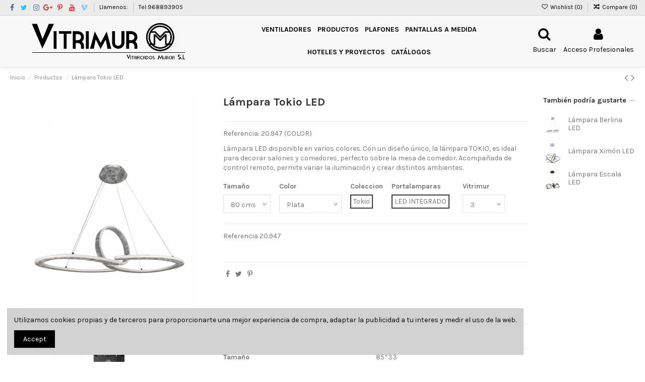

--- FILE ---
content_type: text/html; charset=utf-8
request_url: https://vitrimur.es/productos/29-84-lampara-tokio-led.html
body_size: 20632
content:
<!doctype html>
<html lang="es">

<head>
    
        
  <meta charset="utf-8">


  <meta http-equiv="x-ua-compatible" content="ie=edge">



  


  


  <title>Lámpara Tokio LED</title>
  
    
  
  
    
  
  <meta name="description" content="Referencia: 20.947 (COLOR)
Lámpara LED disponible en varios colores. Con un diseño único, la lámpara TOKIO, es ideal para decorar salones y comedores, perfecto sobre la mesa de comedor. Acompañada de control remoto, permite variar la iluminación y crear distintos ambientes. ">
  <meta name="keywords" content="">
    
      <link rel="canonical" href="https://vitrimur.es/productos/29-lampara-tokio-led.html">
    

  
      

  
    <script type="application/ld+json">
  {
    "@context": "https://schema.org",
    "@id": "#store-organization",
    "@type": "Organization",
    "name" : "Vitrificados Murcia S.L",
    "url" : "https://vitrimur.es/",
          "logo": {
        "@type": "ImageObject",
        "url":"https://vitrimur.es/img/logo-1678817412.jpg"
      }
      }
</script>

<script type="application/ld+json">
  {
    "@context": "https://schema.org",
    "@type": "WebPage",
    "isPartOf": {
      "@type": "WebSite",
      "url":  "https://vitrimur.es/",
      "name": "Vitrificados Murcia S.L"
    },
    "name": "Lámpara Tokio LED",
    "url":  "https://vitrimur.es/productos/29-84-lampara-tokio-led.html"
  }
</script>


  <script type="application/ld+json">
    {
      "@context": "https://schema.org",
      "@type": "BreadcrumbList",
      "itemListElement": [
                  {
            "@type": "ListItem",
            "position": 1,
            "name": "Inicio",
            "item": "https://vitrimur.es/"
          },              {
            "@type": "ListItem",
            "position": 2,
            "name": "Productos",
            "item": "https://vitrimur.es/10-productos"
          },              {
            "@type": "ListItem",
            "position": 3,
            "name": "Lámpara Tokio LED",
            "item": "https://vitrimur.es/productos/29-84-lampara-tokio-led.html#/tamano-80_cms/color-plata/portalamparas-led_integrado/precio-3/colecciones-tokio"
          }          ]
    }
  </script>


  

  
    <script type="application/ld+json">
  {
    "@context": "https://schema.org/",
    "@type": "Product",
    "@id": "#product-snippet-id",
    "name": "Lámpara Tokio LED",
    "description": "Referencia: 20.947 (COLOR) Lámpara LED disponible en varios colores. Con un diseño único, la lámpara TOKIO, es ideal para decorar salones y comedores, perfecto sobre la mesa de comedor. Acompañada de control remoto, permite variar la iluminación y crear distintos ambientes. ",
    "category": "Productos",
    "image" :"https://vitrimur.es/1211-home_default/lampara-tokio-led.jpg",    "sku": "20.947",
    "mpn": "20.947"
        ,
    "brand": {
      "@type": "Thing",
      "name": "Vitrificados Murcia S.L"
    }
                  }
</script>


  
    
  



    <meta property="og:type" content="product">
    <meta property="og:url" content="https://vitrimur.es/productos/29-84-lampara-tokio-led.html">
    <meta property="og:title" content="Lámpara Tokio LED">
    <meta property="og:site_name" content="Vitrificados Murcia S.L">
    <meta property="og:description" content="Referencia: 20.947 (COLOR)
Lámpara LED disponible en varios colores. Con un diseño único, la lámpara TOKIO, es ideal para decorar salones y comedores, perfecto sobre la mesa de comedor. Acompañada de control remoto, permite variar la iluminación y crear distintos ambientes. ">
    <meta property="og:image" content="https://vitrimur.es/1211-thickbox_default/lampara-tokio-led.jpg">
    <meta property="og:image:width" content="1100">
    <meta property="og:image:height" content="1422">





      <meta name="viewport" content="initial-scale=1,user-scalable=no,maximum-scale=1,width=device-width">
  




  <link rel="icon" type="image/vnd.microsoft.icon" href="https://vitrimur.es/img/favicon.ico?1678817412">
  <link rel="shortcut icon" type="image/x-icon" href="https://vitrimur.es/img/favicon.ico?1678817412">
    




    <link rel="stylesheet" href="https://vitrimur.es/themes/warehouse/assets/cache/theme-d0fe47330.css" type="text/css" media="all">




<link rel="preload" as="font"
      href="/themes/warehouse/assets/css/font-awesome/fonts/fontawesome-webfont.woff?v=4.7.0"
      type="font/woff" crossorigin="anonymous">
<link rel="preload" as="font"
      href="/themes/warehouse/assets/css/font-awesome/fonts/fontawesome-webfont.woff2?v=4.7.0"
      type="font/woff2" crossorigin="anonymous">


<link  rel="preload stylesheet"  as="style" href="/themes/warehouse/assets/css/font-awesome/css/font-awesome-preload.css"
       type="text/css" crossorigin="anonymous">





  

  <script>
        var elementorFrontendConfig = {"isEditMode":"","stretchedSectionContainer":"","instagramToken":"","is_rtl":false,"ajax_csfr_token_url":"https:\/\/vitrimur.es\/module\/iqitelementor\/Actions?process=handleCsfrToken&ajax=1"};
        var iqitTheme = {"rm_sticky":"0","rm_breakpoint":0,"op_preloader":"0","cart_style":"side","cart_confirmation":"modal","h_layout":"4","f_fixed":"","f_layout":"3","h_absolute":"0","h_sticky":"0","hw_width":"fullwidth","hm_submenu_width":"fullwidth-background","h_search_type":"full","pl_lazyload":true,"pl_infinity":false,"pl_rollover":true,"pl_crsl_autoplay":true,"pl_slider_ld":5,"pl_slider_d":4,"pl_slider_t":3,"pl_slider_p":2,"pp_thumbs":"bottom","pp_zoom":"inner","pp_image_layout":"carousel","pp_tabs":"tabha","pl_grid_qty":false};
        var iqitcompare = {"nbProducts":0};
        var iqitcountdown_days = "d.";
        var iqitextendedproduct = {"speed":"70"};
        var iqitfdc_from = 0;
        var iqitmegamenu = {"sticky":"false","containerSelector":"#wrapper > .container"};
        var iqitwishlist = {"nbProducts":0};
        var prestashop = {"cart":{"products":[],"totals":{"total":{"type":"total","label":"Total","amount":0,"value":"0,00\u00a0\u20ac"},"total_including_tax":{"type":"total","label":"Total (impuestos incl)","amount":0,"value":"0,00\u00a0\u20ac"},"total_excluding_tax":{"type":"total","label":"Total (impuestos excl)","amount":0,"value":"0,00\u00a0\u20ac"}},"subtotals":{"products":{"type":"products","label":"Subtotal","amount":0,"value":"0,00\u00a0\u20ac"},"discounts":null,"shipping":{"type":"shipping","label":"Transporte","amount":0,"value":""},"tax":null},"products_count":0,"summary_string":"0 art\u00edculos","vouchers":{"allowed":1,"added":[]},"discounts":[],"minimalPurchase":0,"minimalPurchaseRequired":""},"currency":{"id":2,"name":"Euro","iso_code":"EUR","iso_code_num":"978","sign":"\u20ac"},"customer":{"lastname":null,"firstname":null,"email":null,"birthday":null,"newsletter":null,"newsletter_date_add":null,"optin":null,"website":null,"company":null,"siret":null,"ape":null,"is_logged":false,"gender":{"type":null,"name":null},"addresses":[]},"language":{"name":"Espa\u00f1ol (Spanish)","iso_code":"es","locale":"es-ES","language_code":"es-es","is_rtl":"0","date_format_lite":"m\/d\/Y","date_format_full":"m\/d\/Y H:i:s","id":2},"page":{"title":"","canonical":"https:\/\/vitrimur.es\/productos\/29-lampara-tokio-led.html","meta":{"title":"L\u00e1mpara Tokio LED","description":"Referencia: 20.947 (COLOR)\nL\u00e1mpara LED disponible en varios colores. Con un dise\u00f1o \u00fanico, la l\u00e1mpara TOKIO, es ideal para decorar salones y comedores, perfecto sobre la mesa de comedor. Acompa\u00f1ada de control remoto, permite variar la iluminaci\u00f3n y crear distintos ambientes.\u00a0","keywords":"","robots":"index"},"page_name":"product","body_classes":{"lang-es":true,"lang-rtl":false,"country-ES":true,"currency-EUR":true,"layout-full-width":true,"page-product":true,"tax-display-disabled":true,"product-id-29":true,"product-L\u00e1mpara Tokio LED":true,"product-id-category-10":true,"product-id-manufacturer-0":true,"product-id-supplier-0":true,"product-available-for-order":true},"admin_notifications":[]},"shop":{"name":"Vitrificados Murcia S.L","logo":"https:\/\/vitrimur.es\/img\/logo-1678817412.jpg","stores_icon":"https:\/\/vitrimur.es\/img\/logo_stores.png","favicon":"https:\/\/vitrimur.es\/img\/favicon.ico"},"urls":{"base_url":"https:\/\/vitrimur.es\/","current_url":"https:\/\/vitrimur.es\/productos\/29-84-lampara-tokio-led.html","shop_domain_url":"https:\/\/vitrimur.es","img_ps_url":"https:\/\/vitrimur.es\/img\/","img_cat_url":"https:\/\/vitrimur.es\/img\/c\/","img_lang_url":"https:\/\/vitrimur.es\/img\/l\/","img_prod_url":"https:\/\/vitrimur.es\/img\/p\/","img_manu_url":"https:\/\/vitrimur.es\/img\/m\/","img_sup_url":"https:\/\/vitrimur.es\/img\/su\/","img_ship_url":"https:\/\/vitrimur.es\/img\/s\/","img_store_url":"https:\/\/vitrimur.es\/img\/st\/","img_col_url":"https:\/\/vitrimur.es\/img\/co\/","img_url":"https:\/\/vitrimur.es\/themes\/warehouse\/assets\/img\/","css_url":"https:\/\/vitrimur.es\/themes\/warehouse\/assets\/css\/","js_url":"https:\/\/vitrimur.es\/themes\/warehouse\/assets\/js\/","pic_url":"https:\/\/vitrimur.es\/upload\/","pages":{"address":"https:\/\/vitrimur.es\/direccion","addresses":"https:\/\/vitrimur.es\/direcciones","authentication":"https:\/\/vitrimur.es\/iniciar-sesion","cart":"https:\/\/vitrimur.es\/carrito","category":"https:\/\/vitrimur.es\/index.php?controller=category","cms":"https:\/\/vitrimur.es\/index.php?controller=cms","contact":"https:\/\/vitrimur.es\/contactenos","discount":"https:\/\/vitrimur.es\/descuento","guest_tracking":"https:\/\/vitrimur.es\/seguimiento-pedido-invitado","history":"https:\/\/vitrimur.es\/historial-compra","identity":"https:\/\/vitrimur.es\/datos-personales","index":"https:\/\/vitrimur.es\/","my_account":"https:\/\/vitrimur.es\/mi-cuenta","order_confirmation":"https:\/\/vitrimur.es\/confirmacion-pedido","order_detail":"https:\/\/vitrimur.es\/index.php?controller=order-detail","order_follow":"https:\/\/vitrimur.es\/seguimiento-pedido","order":"https:\/\/vitrimur.es\/pedido","order_return":"https:\/\/vitrimur.es\/index.php?controller=order-return","order_slip":"https:\/\/vitrimur.es\/facturas-abono","pagenotfound":"https:\/\/vitrimur.es\/pagina-no-encontrada","password":"https:\/\/vitrimur.es\/recuperar-contrase\u00f1a","pdf_invoice":"https:\/\/vitrimur.es\/index.php?controller=pdf-invoice","pdf_order_return":"https:\/\/vitrimur.es\/index.php?controller=pdf-order-return","pdf_order_slip":"https:\/\/vitrimur.es\/index.php?controller=pdf-order-slip","prices_drop":"https:\/\/vitrimur.es\/productos-rebajados","product":"https:\/\/vitrimur.es\/index.php?controller=product","search":"https:\/\/vitrimur.es\/busqueda","sitemap":"https:\/\/vitrimur.es\/mapa del sitio","stores":"https:\/\/vitrimur.es\/tiendas","supplier":"https:\/\/vitrimur.es\/proveedor","register":"https:\/\/vitrimur.es\/iniciar-sesion?create_account=1","order_login":"https:\/\/vitrimur.es\/pedido?login=1"},"alternative_langs":[],"theme_assets":"\/themes\/warehouse\/assets\/","actions":{"logout":"https:\/\/vitrimur.es\/?mylogout="},"no_picture_image":{"bySize":{"small_default":{"url":"https:\/\/vitrimur.es\/img\/p\/es-default-small_default.jpg","width":98,"height":127},"cart_default":{"url":"https:\/\/vitrimur.es\/img\/p\/es-default-cart_default.jpg","width":125,"height":162},"home_default":{"url":"https:\/\/vitrimur.es\/img\/p\/es-default-home_default.jpg","width":236,"height":305},"large_default":{"url":"https:\/\/vitrimur.es\/img\/p\/es-default-large_default.jpg","width":381,"height":492},"medium_default":{"url":"https:\/\/vitrimur.es\/img\/p\/es-default-medium_default.jpg","width":452,"height":584},"thickbox_default":{"url":"https:\/\/vitrimur.es\/img\/p\/es-default-thickbox_default.jpg","width":1100,"height":1422}},"small":{"url":"https:\/\/vitrimur.es\/img\/p\/es-default-small_default.jpg","width":98,"height":127},"medium":{"url":"https:\/\/vitrimur.es\/img\/p\/es-default-large_default.jpg","width":381,"height":492},"large":{"url":"https:\/\/vitrimur.es\/img\/p\/es-default-thickbox_default.jpg","width":1100,"height":1422},"legend":""}},"configuration":{"display_taxes_label":false,"display_prices_tax_incl":false,"is_catalog":true,"show_prices":false,"opt_in":{"partner":true},"quantity_discount":{"type":"discount","label":"Descuento unitario"},"voucher_enabled":1,"return_enabled":0},"field_required":[],"breadcrumb":{"links":[{"title":"Inicio","url":"https:\/\/vitrimur.es\/"},{"title":"Productos","url":"https:\/\/vitrimur.es\/10-productos"},{"title":"L\u00e1mpara Tokio LED","url":"https:\/\/vitrimur.es\/productos\/29-84-lampara-tokio-led.html#\/tamano-80_cms\/color-plata\/portalamparas-led_integrado\/precio-3\/colecciones-tokio"}],"count":3},"link":{"protocol_link":"https:\/\/","protocol_content":"https:\/\/"},"time":1768750895,"static_token":"58057c24ef31cfd508469a5794ffaa6c","token":"82912aeb8e960c0b76d5f6a79cc3b653","debug":false};
        var psemailsubscription_subscription = "https:\/\/vitrimur.es\/module\/ps_emailsubscription\/subscription";
        var psr_icon_color = "#F19D76";
      </script>



  


    
        
    

    </head>

<body id="product" class="lang-es country-es currency-eur layout-full-width page-product tax-display-disabled product-id-29 product-lampara-tokio-led product-id-category-10 product-id-manufacturer-0 product-id-supplier-0 product-available-for-order body-desktop-header-style-w-4">


    




    


<main id="main-page-content"  >
    
            

    <header id="header" class="desktop-header-style-w-4">
        
            
  <div class="header-banner">
    
  </div>




            <nav class="header-nav">
        <div class="container">
    
        <div class="row justify-content-between">
            <div class="col col-auto col-md left-nav">
                 <div class="d-inline-block"> 

<ul class="social-links _topbar" itemscope itemtype="https://schema.org/Organization" itemid="#store-organization">
    <li class="facebook"><a itemprop="sameAs" href="facebook url" target="_blank" rel="noreferrer noopener"><i class="fa fa-facebook fa-fw" aria-hidden="true"></i></a></li>  <li class="twitter"><a itemprop="sameAs" href="twitter url" target="_blank" rel="noreferrer noopener"><i class="fa fa-twitter fa-fw" aria-hidden="true"></i></a></li>  <li class="instagram"><a itemprop="sameAs" href="instagram url" target="_blank" rel="noreferrer noopener"><i class="fa fa-instagram fa-fw" aria-hidden="true"></i></a></li>  <li class="google"><a itemprop="sameAs" href="google url" target="_blank" rel="noreferrer noopener"><i class="fa fa-google-plus fa-fw" aria-hidden="true"></i></a></li>  <li class="pinterest"><a itemprop="sameAs" href="pintrest url" target="_blank" rel="noreferrer noopener"><i class="fa fa-pinterest-p fa-fw" aria-hidden="true"></i></a></li>  <li class="youtube"><a href="youtube url" target="_blank" rel="noreferrer noopener"><i class="fa fa-youtube fa-fw" aria-hidden="true"></i></a></li>  <li class="vimeo"><a itemprop="sameAs" href="vimeo url" target="_blank" rel="noreferrer noopener"><i class="fa fa-vimeo fa-fw" aria-hidden="true"></i></a></li>  </ul>

 </div>                             <div class="block-iqitlinksmanager block-iqitlinksmanager-2 block-links-inline d-inline-block">
            <ul>
                                                            <li>
                            <a
                                    href=""
                                                                                                    >
                                Llamenos:
                            </a>
                        </li>
                                                                                <li>
                            <a
                                    href="tel:+34968893905"
                                                                                                    >
                                Tel:968893905
                            </a>
                        </li>
                                                </ul>
        </div>
    
            </div>
            <div class="col col-auto center-nav text-center">
                
             </div>
            <div class="col col-auto col-md right-nav text-right">
                <div class="d-inline-block">
    <a href="//vitrimur.es/module/iqitwishlist/view">
        <i class="fa fa-heart-o fa-fw" aria-hidden="true"></i> Wishlist (<span
                id="iqitwishlist-nb"></span>)
    </a>
</div>
<div class="d-inline-block">
    <a href="//vitrimur.es/module/iqitcompare/comparator">
        <i class="fa fa-random fa-fw" aria-hidden="true"></i> <span>Compare (<span
                    id="iqitcompare-nb"></span>)</span>
    </a>
</div>

             </div>
        </div>

                        </div>
            </nav>
        



<div id="desktop-header" class="desktop-header-style-4">
    
            
<div class="header-top">
    <div id="desktop-header-container" class="container">
        <div class="row align-items-center">
                            <div class="col col-auto col-header-left">
                    <div id="desktop_logo">
                        
  <a href="https://vitrimur.es/">
    <img class="logo img-fluid"
         src="https://vitrimur.es/img/logo-1678817412.jpg"
                  alt="Vitrificados Murcia S.L"
         width="400"
         height="80"
    >
  </a>

                    </div>
                    
                </div>
                <div class="col col-header-center col-header-menu">
                                        	<div id="iqitmegamenu-wrapper" class="iqitmegamenu-wrapper iqitmegamenu-all">
		<div class="container container-iqitmegamenu">
		<div id="iqitmegamenu-horizontal" class="iqitmegamenu  clearfix" role="navigation">

								
				<nav id="cbp-hrmenu" class="cbp-hrmenu cbp-horizontal cbp-hrsub-narrow">
					<ul>
												<li id="cbp-hrmenu-tab-36" class="cbp-hrmenu-tab cbp-hrmenu-tab-36 ">
	<a href="https://vitrimur.es/91-ventiladores" class="nav-link" >

								<span class="cbp-tab-title">
								Ventiladores</span>
														</a>
													</li>
												<li id="cbp-hrmenu-tab-30" class="cbp-hrmenu-tab cbp-hrmenu-tab-30  cbp-has-submeu">
	<a href="https://vitrimur.es/10-productos" class="nav-link" >

								<span class="cbp-tab-title">
								Productos <i class="fa fa-angle-down cbp-submenu-aindicator"></i></span>
														</a>
														<div class="cbp-hrsub col-3">
								<div class="cbp-hrsub-inner">
									<div class="container iqitmegamenu-submenu-container">
									
																																	




<div class="row menu_row menu-element  first_rows menu-element-id-1">
                

                                                




    <div class="col-12 cbp-menu-column cbp-menu-element menu-element-id-2 ">
        <div class="cbp-menu-column-inner">
                        
                
                
                    
                                                    <div class="row cbp-categories-row">
                                                                                                            <div class="col-12">
                                            <div class="cbp-category-link-w"><a href="https://vitrimur.es/11-lamparas"
                                                                                class="cbp-column-title nav-link cbp-category-title">Lámparas</a>
                                                                                                                                            </div>
                                        </div>
                                                                                                                                                <div class="col-12">
                                            <div class="cbp-category-link-w"><a href="https://vitrimur.es/12-colgantes"
                                                                                class="cbp-column-title nav-link cbp-category-title">Colgantes</a>
                                                                                                                                            </div>
                                        </div>
                                                                                                                                                <div class="col-12">
                                            <div class="cbp-category-link-w"><a href="https://vitrimur.es/13-sobremesas"
                                                                                class="cbp-column-title nav-link cbp-category-title">Sobremesas</a>
                                                                                                                                            </div>
                                        </div>
                                                                                                                                                <div class="col-12">
                                            <div class="cbp-category-link-w"><a href="https://vitrimur.es/14-pies-de-salon"
                                                                                class="cbp-column-title nav-link cbp-category-title">Pies de salón</a>
                                                                                                                                            </div>
                                        </div>
                                                                                                                                                <div class="col-12">
                                            <div class="cbp-category-link-w"><a href="https://vitrimur.es/15-apliques"
                                                                                class="cbp-column-title nav-link cbp-category-title">Apliques</a>
                                                                                                                                            </div>
                                        </div>
                                                                                                                                                <div class="col-12">
                                            <div class="cbp-category-link-w"><a href="https://vitrimur.es/19-tulipas-y-cristal"
                                                                                class="cbp-column-title nav-link cbp-category-title">Tulipas y Cristal</a>
                                                                                                                                            </div>
                                        </div>
                                                                                                                                                <div class="col-12">
                                            <div class="cbp-category-link-w"><a href="https://vitrimur.es/57-accesorios"
                                                                                class="cbp-column-title nav-link cbp-category-title">Accesorios</a>
                                                                                                                                                    
    <ul class="cbp-links cbp-category-tree"><li ><div class="cbp-category-link-w"><a href="https://vitrimur.es/58-accesorios-para-colgantes-pendels">Accesorios para Colgantes / Pendels</a></div></li><li ><div class="cbp-category-link-w"><a href="https://vitrimur.es/59-acesorios-para-sobremesas">Acesorios para sobremesas</a></div></li><li ><div class="cbp-category-link-w"><a href="https://vitrimur.es/60-accesorios-para-pantallas">Accesorios para pantallas</a></div></li><li ><div class="cbp-category-link-w"><a href="https://vitrimur.es/61-accesorios-para-pies-de-salon">Accesorios para pies de salón</a></div></li></ul>

                                                                                            </div>
                                        </div>
                                                                                                                                                <div class="col-12">
                                            <div class="cbp-category-link-w"><a href="https://vitrimur.es/88-downlight-y-paneles-led"
                                                                                class="cbp-column-title nav-link cbp-category-title">Downlight y Paneles LED</a>
                                                                                                                                            </div>
                                        </div>
                                                                                                </div>
                                            
                
            

            
            </div>    </div>
                            
                </div>
																					
																			</div>
								</div>
							</div>
													</li>
												<li id="cbp-hrmenu-tab-16" class="cbp-hrmenu-tab cbp-hrmenu-tab-16  cbp-has-submeu">
	<a href="https://vitrimur.es/16-plafones" class="nav-link" >

								<span class="cbp-tab-title">
								Plafones <i class="fa fa-angle-down cbp-submenu-aindicator"></i></span>
														</a>
														<div class="cbp-hrsub col-6">
								<div class="cbp-hrsub-inner">
									<div class="container iqitmegamenu-submenu-container">
									
																																	




<div class="row menu_row menu-element  first_rows menu-element-id-1">
                

                                                




    <div class="col-4 cbp-menu-column cbp-menu-element menu-element-id-2 ">
        <div class="cbp-menu-column-inner">
                        
                
                
                    
                                                    <div class="row cbp-categories-row">
                                                                                                            <div class="col-12">
                                            <div class="cbp-category-link-w"><a href="https://vitrimur.es/67-plafon"
                                                                                class="cbp-column-title nav-link cbp-category-title">Plafón</a>
                                                                                                                                            </div>
                                        </div>
                                                                                                                                                <div class="col-12">
                                            <div class="cbp-category-link-w"><a href="https://vitrimur.es/68-plafon-led"
                                                                                class="cbp-column-title nav-link cbp-category-title">Plafón LED</a>
                                                                                                                                            </div>
                                        </div>
                                                                                                                                                <div class="col-12">
                                            <div class="cbp-category-link-w"><a href="https://vitrimur.es/78-plafon-de-tela"
                                                                                class="cbp-column-title nav-link cbp-category-title">Plafón de tela</a>
                                                                                                                                            </div>
                                        </div>
                                                                                                </div>
                                            
                
            

            
            </div>    </div>
                            
                </div>
																					
																			</div>
								</div>
							</div>
													</li>
												<li id="cbp-hrmenu-tab-18" class="cbp-hrmenu-tab cbp-hrmenu-tab-18  cbp-has-submeu">
	<a href="https://vitrimur.es/84-pantallas" class="nav-link" >

								<span class="cbp-tab-title">
								 Pantallas a Medida <i class="fa fa-angle-down cbp-submenu-aindicator"></i></span>
														</a>
														<div class="cbp-hrsub col-4">
								<div class="cbp-hrsub-inner">
									<div class="container iqitmegamenu-submenu-container">
									
																																	




<div class="row menu_row menu-element  first_rows menu-element-id-28">
                

                                                




    <div class="col-2 cbp-menu-column cbp-menu-element menu-element-id-32 ">
        <div class="cbp-menu-column-inner">
                        
                
                
                    
                                                    <div class="row cbp-categories-row">
                                                                                                            <div class="col-12">
                                            <div class="cbp-category-link-w"><a href="https://vitrimur.es/85-nacional"
                                                                                class="cbp-column-title nav-link cbp-category-title">Nacional</a>
                                                                                                                                            </div>
                                        </div>
                                                                                                </div>
                                            
                
            

            
            </div>    </div>
                                    




    <div class="col-2 cbp-menu-column cbp-menu-element menu-element-id-30 ">
        <div class="cbp-menu-column-inner">
                        
                
                
                    
                                                    <div class="row cbp-categories-row">
                                                                                                            <div class="col-12">
                                            <div class="cbp-category-link-w"><a href="https://vitrimur.es/86-importacion"
                                                                                class="cbp-column-title nav-link cbp-category-title">Importación</a>
                                                                                                                                            </div>
                                        </div>
                                                                                                </div>
                                            
                
            

            
            </div>    </div>
                            
                </div>
																					
																			</div>
								</div>
							</div>
													</li>
												<li id="cbp-hrmenu-tab-32" class="cbp-hrmenu-tab cbp-hrmenu-tab-32 ">
	<a href="https://vitrimur.es/content/8-hoteles-y-proyectos" class="nav-link" >

								<span class="cbp-tab-title">
								Hoteles y proyectos</span>
														</a>
													</li>
												<li id="cbp-hrmenu-tab-21" class="cbp-hrmenu-tab cbp-hrmenu-tab-21 ">
	<a href="https://vitrimur.es/31-catalogos" class="nav-link" >

								<span class="cbp-tab-title">
								Catálogos</span>
														</a>
													</li>
											</ul>
				</nav>
		</div>
		</div>
		<div id="sticky-cart-wrapper"></div>
	</div>

<div id="_desktop_iqitmegamenu-mobile">
	<div id="iqitmegamenu-mobile">
		
		<ul>
		



	
	<li><a  href="https://vitrimur.es/91-ventiladores" >Ventiladores</a></li><li><span class="mm-expand"><i class="fa fa-angle-down expand-icon" aria-hidden="true"></i><i class="fa fa-angle-up close-icon" aria-hidden="true"></i></span><a  href="https://vitrimur.es/10-productos" >Productos</a>
	<ul><li><a  href="https://vitrimur.es/11-lamparas" >Lámparas</a></li><li><a  href="https://vitrimur.es/12-colgantes" >Colgantes</a></li><li><a  href="https://vitrimur.es/13-sobremesas" >Sobremesas</a></li><li><a  href="https://vitrimur.es/14-pies-de-salon" >Pies de salón</a></li><li><a  href="https://vitrimur.es/15-apliques" >Apliques</a></li><li><a  href="https://vitrimur.es/32-accesorios" >Accesorios</a></li></ul></li><li><span class="mm-expand"><i class="fa fa-angle-down expand-icon" aria-hidden="true"></i><i class="fa fa-angle-up close-icon" aria-hidden="true"></i></span><a  href="https://vitrimur.es/16-plafones" >Plafones</a>
	<ul><li><a  href="https://vitrimur.es/67-plafon" >Plafón</a></li><li><a  href="https://vitrimur.es/68-plafon-led" >Plafón LED</a></li><li><a  href="https://vitrimur.es/78-plafon-de-tela" >Plafón de tela</a></li></ul></li><li><span class="mm-expand"><i class="fa fa-angle-down expand-icon" aria-hidden="true"></i><i class="fa fa-angle-up close-icon" aria-hidden="true"></i></span><a  href="https://vitrimur.es/84-pantallas" >Pantallas</a>
	<ul><li><a  href="https://vitrimur.es/85-nacional" >Nacional</a></li><li><a  href="https://vitrimur.es/86-importacion" >Importación</a></li></ul></li><li><a  href="https://vitrimur.es/87-hoteles" >Hoteles</a></li><li><a  href="https://vitrimur.es/19-tulipas-y-cristal" >Tulipas y Cristal</a></li><li><span class="mm-expand"><i class="fa fa-angle-down expand-icon" aria-hidden="true"></i><i class="fa fa-angle-up close-icon" aria-hidden="true"></i></span><a  href="https://vitrimur.es/57-accesorios" >Accesorios</a>
	<ul><li><a  href="https://vitrimur.es/58-accesorios-para-colgantes-pendels" >Accesorios para Colgantes / Pendels</a></li><li><a  href="https://vitrimur.es/59-acesorios-para-sobremesas" >Acesorios para sobremesas</a></li><li><a  href="https://vitrimur.es/60-accesorios-para-pantallas" >Accesorios para pantallas</a></li><li><a  href="https://vitrimur.es/61-accesorios-para-pies-de-salon" >Accesorios para pies de salón</a></li></ul></li><li><a  href="https://vitrimur.es/88-downlight-y-paneles-led" >Downlight y Paneles LED</a></li><li><a  href="https://vitrimur.es/31-catalogos" >Catálogos</a></li>
		</ul>
		
	</div>
</div>

                    
                </div>
                        <div class="col col-auto col-header-right">
                <div class="row no-gutters justify-content-end">
                                            <div id="header-search-btn" class="col col-auto header-btn-w header-search-btn-w">
    <a data-toggle="dropdown" id="header-search-btn-drop"  class="header-btn header-search-btn" data-display="static">
        <i class="fa fa-search fa-fw icon" aria-hidden="true"></i>
        <span class="title">Buscar</span>
    </a>
        <div class="dropdown-menu-custom  dropdown-menu">
        <div class="dropdown-content modal-backdrop fullscreen-search">
            
<!-- Block search module TOP -->
<div id="search_widget" class="search-widget" data-search-controller-url="https://vitrimur.es/module/iqitsearch/searchiqit">
    <form method="get" action="https://vitrimur.es/module/iqitsearch/searchiqit">
        <div class="input-group">
            <input type="text" name="s"  data-all-text="Show all results"
                   data-blog-text="Blog post"
                   data-product-text="Product"
                   data-brands-text="Marca"
                   autocomplete="off" autocorrect="off" autocapitalize="off" spellcheck="false"
                   placeholder="Buscar" class="form-control form-search-control" />
            <button type="submit" class="search-btn">
                <i class="fa fa-search"></i>
            </button>
        </div>
    </form>
</div>
<!-- /Block search module TOP -->

            <div id="fullscreen-search-backdrop"></div>
        </div>
    </div>
    </div>
                    
                    
                                            <div id="header-user-btn" class="col col-auto header-btn-w header-user-btn-w">
            <a href="https://vitrimur.es/mi-cuenta"
           title="Acceda a su cuenta de cliente"
           rel="nofollow" class="header-btn header-user-btn">
            <i class="fa fa-user fa-fw icon" aria-hidden="true"></i>
            <span class="title">Acceso Profesionales</span>
        </a>
    </div>









                                        

                    

                                    </div>
                
            </div>
            <div class="col-12">
                <div class="row">
                    
                </div>
            </div>
        </div>
    </div>
</div>


    </div>



    <div id="mobile-header" class="mobile-header-style-2">
                    <div id="mobile-header-sticky">
    <div class="container">
        <div class="mobile-main-bar">
            <div class="row no-gutters align-items-center row-mobile-header">
                <div class="col col-mobile-logo">
                    
  <a href="https://vitrimur.es/">
    <img class="logo img-fluid"
         src="https://vitrimur.es/img/logo-1678817412.jpg"
                  alt="Vitrificados Murcia S.L"
         width="400"
         height="80"
    >
  </a>

                </div>
                <div id="mobile-btn-search" class="col col-auto col-mobile-btn col-mobile-btn-search">
                    <a  class="m-nav-btn" data-toggle="dropdown" data-display="static"><i class="fa fa-search" aria-hidden="true"></i>
                        <span>Buscar</span></a>
                    <div id="search-widget-mobile" class="dropdown-content dropdown-menu dropdown-mobile search-widget">
                        
                                                    
<!-- Block search module TOP -->
<form method="get" action="https://vitrimur.es/module/iqitsearch/searchiqit">
    <div class="input-group">
        <input type="text" name="s" value=""
               placeholder="Buscar"
               data-all-text="Show all results"
               data-blog-text="Blog post"
               data-product-text="Product"
               data-brands-text="Marca"
               autocomplete="off" autocorrect="off" autocapitalize="off" spellcheck="false"
               class="form-control form-search-control">
        <button type="submit" class="search-btn">
            <i class="fa fa-search"></i>
        </button>
    </div>
</form>
<!-- /Block search module TOP -->

                                                
                    </div>
                </div>
                <div class="col col-auto col-mobile-btn col-mobile-btn-account">
                    <a href="https://vitrimur.es/mi-cuenta" class="m-nav-btn"><i class="fa fa-user" aria-hidden="true"></i>
                        <span>     
                                                            Acceso Profesionales
                                                        </span></a>
                </div>
                
                                <div class="col col-auto col-mobile-btn col-mobile-btn-menu col-mobile-menu-dropdown">
                    <a class="m-nav-btn" data-toggle="dropdown" data-display="static"><i class="fa fa-bars" aria-hidden="true"></i>
                        <span>Menú</span></a>
                    <div id="mobile_menu_click_overlay"></div>
                    <div id="_mobile_iqitmegamenu-mobile" class="dropdown-menu-custom dropdown-menu"></div>
                </div>
            </div>
        </div>
    </div>
</div>            </div>



        
    </header>
    

    <section id="wrapper">
        
        
<div class="container">
<nav data-depth="3" class="breadcrumb">
                <div class="row align-items-center">
                <div class="col">
                    <ol>
                        
                            


                                 
                                                                            <li>
                                            <a href="https://vitrimur.es/"><span>Inicio</span></a>
                                        </li>
                                                                    

                            


                                 
                                                                            <li>
                                            <a href="https://vitrimur.es/10-productos"><span>Productos</span></a>
                                        </li>
                                                                    

                            


                                 
                                                                            <li>
                                            <span>Lámpara Tokio LED</span>
                                        </li>
                                                                    

                                                    
                    </ol>
                </div>
                <div class="col col-auto"> <div id="iqitproductsnav">
            <a href="https://vitrimur.es/productos/26-59-lampara-lisboa-led-8434828027741.html#/tamano-45_cms/color-cromo/portalamparas-led_integrado/colecciones-lisboa/precio-3" title="Previous product">
           <i class="fa fa-angle-left" aria-hidden="true"></i>        </a>
                <a href="https://vitrimur.es/productos/30-99-lampara-berlina-led.html#/color-blanco/tamano-60_cms/portalamparas-led_integrado/precio-3/colecciones-berlina" title="Next product">
             <i class="fa fa-angle-right" aria-hidden="true"></i>        </a>
    </div>


</div>
            </div>
            </nav>

</div>
        <div id="inner-wrapper" class="container">
            
            
                
<aside id="notifications">
    
    
    
    </aside>
            

            

                
    <div id="content-wrapper" class="js-content-wrapper">
        
        
    <section id="main">
        <div id="product-preloader"><i class="fa fa-circle-o-notch fa-spin"></i></div>
        <div id="main-product-wrapper" class="product-container js-product-container">
        <meta content="https://vitrimur.es/productos/29-84-lampara-tokio-led.html#/38-tamano-80_cms/41-color-plata/49-portalamparas-led_integrado/54-precio-3/56-colecciones-tokio">


        <div class="row product-info-row">
            <div class="col-md-4 col-product-image">
                
                        

                            
                                    <div class="images-container js-images-container images-container-bottom">
                    
    <div class="product-cover">

        

    <ul class="product-flags js-product-flags">
                        </ul>


        <div id="product-images-large" class="product-images-large swiper-container">
            <div class="swiper-wrapper">
                                                            <div class="product-lmage-large swiper-slide">
                            <div class="easyzoom easyzoom-product">
                                <a href="https://vitrimur.es/1211-thickbox_default/lampara-tokio-led.jpg" class="js-easyzoom-trigger" rel="nofollow"></a>
                            </div>
                            <a class="expander" data-toggle="modal" data-target="#product-modal"><span><i class="fa fa-expand" aria-hidden="true"></i></span></a>                            <img
                                    data-src="https://vitrimur.es/1211-large_default/lampara-tokio-led.jpg"
                                    data-image-large-src="https://vitrimur.es/1211-thickbox_default/lampara-tokio-led.jpg"
                                    alt="Lámpara Tokio LED"
                                    title="Lámpara Tokio LED"
                                    content="https://vitrimur.es/1211-large_default/lampara-tokio-led.jpg"
                                    width="381"
                                    height="492"
                                    src="data:image/svg+xml,%3Csvg xmlns='http://www.w3.org/2000/svg' viewBox='0 0 381 492'%3E%3C/svg%3E"
                                    class="img-fluid swiper-lazy"
                            >
                        </div>
                                            <div class="product-lmage-large swiper-slide">
                            <div class="easyzoom easyzoom-product">
                                <a href="https://vitrimur.es/1212-thickbox_default/lampara-tokio-led.jpg" class="js-easyzoom-trigger" rel="nofollow"></a>
                            </div>
                            <a class="expander" data-toggle="modal" data-target="#product-modal"><span><i class="fa fa-expand" aria-hidden="true"></i></span></a>                            <img
                                    data-src="https://vitrimur.es/1212-large_default/lampara-tokio-led.jpg"
                                    data-image-large-src="https://vitrimur.es/1212-thickbox_default/lampara-tokio-led.jpg"
                                    alt="Lámpara Tokio LED"
                                    title="Lámpara Tokio LED"
                                    content="https://vitrimur.es/1212-large_default/lampara-tokio-led.jpg"
                                    width="381"
                                    height="492"
                                    src="data:image/svg+xml,%3Csvg xmlns='http://www.w3.org/2000/svg' viewBox='0 0 381 492'%3E%3C/svg%3E"
                                    class="img-fluid swiper-lazy"
                            >
                        </div>
                                            <div class="product-lmage-large swiper-slide">
                            <div class="easyzoom easyzoom-product">
                                <a href="https://vitrimur.es/1213-thickbox_default/lampara-tokio-led.jpg" class="js-easyzoom-trigger" rel="nofollow"></a>
                            </div>
                            <a class="expander" data-toggle="modal" data-target="#product-modal"><span><i class="fa fa-expand" aria-hidden="true"></i></span></a>                            <img
                                    data-src="https://vitrimur.es/1213-large_default/lampara-tokio-led.jpg"
                                    data-image-large-src="https://vitrimur.es/1213-thickbox_default/lampara-tokio-led.jpg"
                                    alt="Lámpara Tokio LED"
                                    title="Lámpara Tokio LED"
                                    content="https://vitrimur.es/1213-large_default/lampara-tokio-led.jpg"
                                    width="381"
                                    height="492"
                                    src="data:image/svg+xml,%3Csvg xmlns='http://www.w3.org/2000/svg' viewBox='0 0 381 492'%3E%3C/svg%3E"
                                    class="img-fluid swiper-lazy"
                            >
                        </div>
                                                </div>
            <div class="swiper-button-prev swiper-button-inner-prev swiper-button-arrow"></div>
            <div class="swiper-button-next swiper-button-inner-next swiper-button-arrow"></div>
        </div>
    </div>

            

        <div class="js-qv-mask mask">
        <div id="product-images-thumbs" class="product-images js-qv-product-images swiper-container">
            <div class="swiper-wrapper">
                           <div class="swiper-slide"> <div class="thumb-container js-thumb-container">
                    <img
                            class="thumb js-thumb  selected js-thumb-selected  img-fluid swiper-lazy"
                            data-image-medium-src="https://vitrimur.es/1211-medium_default/lampara-tokio-led.jpg"
                            data-image-large-src="https://vitrimur.es/1211-thickbox_default/lampara-tokio-led.jpg"
                            src="data:image/svg+xml,%3Csvg xmlns='http://www.w3.org/2000/svg' viewBox='0 0 452 584'%3E%3C/svg%3E"
                            data-src="https://vitrimur.es/1211-medium_default/lampara-tokio-led.jpg"
                                                            alt="Lámpara Tokio LED"
                                                        title=""
                            width="452"
                            height="584"
                    >
                </div> </div>
                           <div class="swiper-slide"> <div class="thumb-container js-thumb-container">
                    <img
                            class="thumb js-thumb   img-fluid swiper-lazy"
                            data-image-medium-src="https://vitrimur.es/1212-medium_default/lampara-tokio-led.jpg"
                            data-image-large-src="https://vitrimur.es/1212-thickbox_default/lampara-tokio-led.jpg"
                            src="data:image/svg+xml,%3Csvg xmlns='http://www.w3.org/2000/svg' viewBox='0 0 452 584'%3E%3C/svg%3E"
                            data-src="https://vitrimur.es/1212-medium_default/lampara-tokio-led.jpg"
                                                            alt="Lámpara Tokio LED"
                                                        title=""
                            width="452"
                            height="584"
                    >
                </div> </div>
                           <div class="swiper-slide"> <div class="thumb-container js-thumb-container">
                    <img
                            class="thumb js-thumb   img-fluid swiper-lazy"
                            data-image-medium-src="https://vitrimur.es/1213-medium_default/lampara-tokio-led.jpg"
                            data-image-large-src="https://vitrimur.es/1213-thickbox_default/lampara-tokio-led.jpg"
                            src="data:image/svg+xml,%3Csvg xmlns='http://www.w3.org/2000/svg' viewBox='0 0 452 584'%3E%3C/svg%3E"
                            data-src="https://vitrimur.es/1213-medium_default/lampara-tokio-led.jpg"
                                                            alt="Lámpara Tokio LED"
                                                        title=""
                            width="452"
                            height="584"
                    >
                </div> </div>
                        </div>
            <div class="swiper-button-prev swiper-button-inner-prev swiper-button-arrow"></div>
            <div class="swiper-button-next swiper-button-inner-next swiper-button-arrow"></div>
        </div>
    </div>
    
            </div>




                            

                            
                                <div class="after-cover-tumbnails text-center">






</div>
                            

                            
                                <div class="after-cover-tumbnails2 mt-4"></div>
                            
                        
                
            </div>

            <div class="col-md-6 col-product-info">
                <div id="col-product-info">
                
                    <div class="product_header_container clearfix">

                        
                                                                                                                

                        
                        <h1 class="h1 page-title"><span>Lámpara Tokio LED</span></h1>
                    
                        
                                                                                                                                            

                        
                            








                        

                                            </div>
                

                <div class="product-information">
                    
                        <div id="product-description-short-29"
                              class="rte-content product-description"><p>Referencia: 20.947 (COLOR)</p>
<p>Lámpara LED disponible en varios colores. Con un diseño único, la lámpara TOKIO, es ideal para decorar salones y comedores, perfecto sobre la mesa de comedor. Acompañada de control remoto, permite variar la iluminación y crear distintos ambientes. </p></div>
                    

                    
                    <div class="product-actions js-product-actions">
                        
                            <form action="https://vitrimur.es/carrito" method="post" id="add-to-cart-or-refresh">
                                <input type="hidden" name="token" value="58057c24ef31cfd508469a5794ffaa6c">
                                <input type="hidden" name="id_product" value="29"
                                       id="product_page_product_id">
                                <input type="hidden" name="id_customization" value="0" id="product_customization_id" class="js-product-customization-id">

                                
                                    
                                    <div class="product-variants js-product-variants"">

                    <div class="clearfix product-variants-item product-variants-item-1">
            <span class="form-control-label">Tamaño</span>
                            <div class="custom-select2">
                <select
                        id="group_1"
                        aria-label="Tamaño"
                        data-product-attribute="1"
                        name="group[1]"
                        class="form-control form-control-select">
                                            <option value="38"
                                title="80 cms" selected="selected"  class="attribute-not-in-stock">80 cms

                      </option>
                                    </select>
                </div>
                    </div>
                            <div class="clearfix product-variants-item product-variants-item-2">
            <span class="form-control-label">Color</span>
                            <div class="custom-select2">
                <select
                        id="group_2"
                        aria-label="Color"
                        data-product-attribute="2"
                        name="group[2]"
                        class="form-control form-control-select">
                                            <option value="8"
                                title="Blanco"  class="attribute-not-in-stock">Blanco

                      </option>
                                            <option value="41"
                                title="Plata" selected="selected"  class="attribute-not-in-stock">Plata

                      </option>
                                            <option value="44"
                                title="Champagne"  class="attribute-not-in-stock">Champagne

                      </option>
                                            <option value="46"
                                title="Cuero"  class="attribute-not-in-stock">Cuero

                      </option>
                                    </select>
                </div>
                    </div>
                            <div class="clearfix product-variants-item product-variants-item-3">
            <span class="form-control-label">Coleccion</span>
                            <ul id="group_3">
                                            <li class="input-container float-left  attribute-not-in-stock">
                            <input class="input-radio" type="radio" data-product-attribute="3"
                                   name="group[3]"
                                   title="Tokio"
                                   value="56" checked="checked">
                            <span class="radio-label">Tokio</span>
                        </li>
                                    </ul>
                    </div>
                            <div class="clearfix product-variants-item product-variants-item-4">
            <span class="form-control-label">Portalamparas</span>
                            <ul id="group_4">
                                            <li class="input-container float-left  attribute-not-in-stock">
                            <input class="input-radio" type="radio" data-product-attribute="4"
                                   name="group[4]"
                                   title="LED  INTEGRADO"
                                   value="49" checked="checked">
                            <span class="radio-label">LED  INTEGRADO</span>
                        </li>
                                    </ul>
                    </div>
                            <div class="clearfix product-variants-item product-variants-item-5">
            <span class="form-control-label">Vitrimur</span>
                            <div class="custom-select2">
                <select
                        id="group_5"
                        aria-label="Vitrimur"
                        data-product-attribute="5"
                        name="group[5]"
                        class="form-control form-control-select">
                                            <option value="52"
                                title="1"  class="attribute-not-in-stock">1

                      </option>
                                            <option value="53"
                                title="2"  class="attribute-not-in-stock">2

                      </option>
                                            <option value="54"
                                title="3" selected="selected"  class="attribute-not-in-stock">3

                      </option>
                                    </select>
                </div>
                    </div>
            </div>




                                

                                
                                                                    

                                                                    <div class="product_p_price_container">
                                    
                                        


    <div class="product-prices js-product-prices">

        
                                        <div class="product-reference">
                    <label class="label">Referencia </label>
                    <span>20.947</span>
                </div>
                                


            </div>






                                    
                                    </div>
                                
                                
                                    <div class="product-add-to-cart pt-3 js-product-add-to-cart"">

    
</div>
                                

                                
                                    <section class="product-discounts js-product-discounts mb-3">
</section>


                                

                                
                            </form>
                            
                                <div class="product-additional-info js-product-additional-info">
  

      <div class="social-sharing">
      <ul>
                  <li class="facebook">
            <a href="https://www.facebook.com/sharer.php?u=https%3A%2F%2Fvitrimur.es%2Fproductos%2F29-lampara-tokio-led.html" title="Compartir" target="_blank" rel="nofollow noopener noreferrer">
                              <i class="fa fa-facebook" aria-hidden="true"></i>
                          </a>
          </li>
                  <li class="twitter">
            <a href="https://twitter.com/intent/tweet?text=L%C3%A1mpara+Tokio+LED https%3A%2F%2Fvitrimur.es%2Fproductos%2F29-lampara-tokio-led.html" title="Tuitear" target="_blank" rel="nofollow noopener noreferrer">
                              <i class="fa fa-twitter" aria-hidden="true"></i>
                          </a>
          </li>
                  <li class="pinterest">
            <a href="https://www.pinterest.com/pin/create/button/?media=https%3A%2F%2Fvitrimur.es%2F1211%2Flampara-tokio-led.jpg&amp;url=https%3A%2F%2Fvitrimur.es%2Fproductos%2F29-lampara-tokio-led.html" title="Pinterest" target="_blank" rel="nofollow noopener noreferrer">
                              <i class="fa fa-pinterest-p" aria-hidden="true"></i>
                          </a>
          </li>
              </ul>
    </div>
  



</div>
                            
                        

                        
                            <div class="additional_button">
    

</div>
    <script type="text/javascript" src="//s7.addthis.com/js/300/addthis_widget.js#pubid=ra-50d44b832bee7204"></script>

                        

                                                                                    

    <div class="tabs product-tabs">
    <a name="products-tab-anchor" id="products-tab-anchor"> &nbsp;</a>
        <ul id="product-infos-tabs" class="nav nav-tabs">
            
                                        <li class="nav-item  " id="product-details-tab-nav">
                <a class="nav-link active" data-toggle="tab"
                   href="#product-details-tab">
                    Detalles de producto
                </a>
            </li>
            
            
            
                    </ul>


        <div id="product-infos-tabs-content"  class="tab-content">
                        <div class="tab-pane  in active"
                 id="product-details-tab"
            >

                
                    <div id="product-details" data-product="{&quot;id_shop_default&quot;:&quot;1&quot;,&quot;id_manufacturer&quot;:&quot;0&quot;,&quot;id_supplier&quot;:&quot;0&quot;,&quot;reference&quot;:&quot;20.947&quot;,&quot;is_virtual&quot;:&quot;0&quot;,&quot;delivery_in_stock&quot;:&quot;&quot;,&quot;delivery_out_stock&quot;:&quot;&quot;,&quot;id_category_default&quot;:&quot;10&quot;,&quot;on_sale&quot;:&quot;0&quot;,&quot;online_only&quot;:&quot;0&quot;,&quot;ecotax&quot;:0,&quot;minimal_quantity&quot;:&quot;1&quot;,&quot;low_stock_threshold&quot;:null,&quot;low_stock_alert&quot;:&quot;0&quot;,&quot;price&quot;:&quot;310,50\u00a0\u20ac&quot;,&quot;unity&quot;:&quot;&quot;,&quot;unit_price_ratio&quot;:&quot;0.000000&quot;,&quot;additional_shipping_cost&quot;:&quot;0.000000&quot;,&quot;customizable&quot;:&quot;0&quot;,&quot;text_fields&quot;:&quot;0&quot;,&quot;uploadable_files&quot;:&quot;0&quot;,&quot;redirect_type&quot;:&quot;404&quot;,&quot;id_type_redirected&quot;:&quot;0&quot;,&quot;available_for_order&quot;:&quot;1&quot;,&quot;available_date&quot;:null,&quot;show_condition&quot;:&quot;0&quot;,&quot;condition&quot;:&quot;new&quot;,&quot;show_price&quot;:&quot;1&quot;,&quot;indexed&quot;:&quot;1&quot;,&quot;visibility&quot;:&quot;both&quot;,&quot;cache_default_attribute&quot;:&quot;84&quot;,&quot;advanced_stock_management&quot;:&quot;0&quot;,&quot;date_add&quot;:&quot;2021-12-22 20:39:06&quot;,&quot;date_upd&quot;:&quot;2024-07-03 06:03:08&quot;,&quot;pack_stock_type&quot;:&quot;3&quot;,&quot;meta_description&quot;:&quot;&quot;,&quot;meta_keywords&quot;:&quot;&quot;,&quot;meta_title&quot;:&quot;&quot;,&quot;link_rewrite&quot;:&quot;lampara-tokio-led&quot;,&quot;name&quot;:&quot;L\u00e1mpara Tokio LED&quot;,&quot;description&quot;:&quot;&quot;,&quot;description_short&quot;:&quot;&lt;p&gt;Referencia: 20.947 (COLOR)&lt;\/p&gt;\n&lt;p&gt;L\u00e1mpara LED disponible en varios colores. Con un dise\u00f1o \u00fanico, la l\u00e1mpara TOKIO, es ideal para decorar salones y comedores, perfecto sobre la mesa de comedor. Acompa\u00f1ada de control remoto, permite variar la iluminaci\u00f3n y crear distintos ambientes.\u00a0&lt;\/p&gt;&quot;,&quot;available_now&quot;:&quot;&quot;,&quot;available_later&quot;:&quot;&quot;,&quot;id&quot;:29,&quot;id_product&quot;:29,&quot;out_of_stock&quot;:2,&quot;new&quot;:0,&quot;id_product_attribute&quot;:84,&quot;quantity_wanted&quot;:1,&quot;extraContent&quot;:[],&quot;allow_oosp&quot;:0,&quot;category&quot;:&quot;productos&quot;,&quot;category_name&quot;:&quot;Productos&quot;,&quot;link&quot;:&quot;https:\/\/vitrimur.es\/productos\/29-lampara-tokio-led.html&quot;,&quot;attribute_price&quot;:310.5,&quot;price_tax_exc&quot;:310.5,&quot;price_without_reduction&quot;:310.5,&quot;reduction&quot;:0,&quot;specific_prices&quot;:[],&quot;quantity&quot;:0,&quot;quantity_all_versions&quot;:0,&quot;id_image&quot;:&quot;es-default&quot;,&quot;features&quot;:[{&quot;name&quot;:&quot;Color&quot;,&quot;value&quot;:&quot;Plata , Champagne, Cuero, Blanco&quot;,&quot;id_feature&quot;:&quot;7&quot;,&quot;position&quot;:&quot;0&quot;},{&quot;name&quot;:&quot;Tama\u00f1o&quot;,&quot;value&quot;:&quot;85*33&quot;,&quot;id_feature&quot;:&quot;3&quot;,&quot;position&quot;:&quot;1&quot;},{&quot;name&quot;:&quot;Material&quot;,&quot;value&quot;:&quot;Metal&quot;,&quot;id_feature&quot;:&quot;11&quot;,&quot;position&quot;:&quot;2&quot;},{&quot;name&quot;:&quot;Casquillo&quot;,&quot;value&quot;:&quot;Led Integrado&quot;,&quot;id_feature&quot;:&quot;5&quot;,&quot;position&quot;:&quot;3&quot;},{&quot;name&quot;:&quot;Potencia (W)&quot;,&quot;value&quot;:&quot;10W min - 12W max&quot;,&quot;id_feature&quot;:&quot;4&quot;,&quot;position&quot;:&quot;7&quot;},{&quot;name&quot;:&quot;Lumenes&quot;,&quot;value&quot;:&quot;12.000&quot;,&quot;id_feature&quot;:&quot;8&quot;,&quot;position&quot;:&quot;8&quot;},{&quot;name&quot;:&quot;Color de luz&quot;,&quot;value&quot;:&quot;3000K - 4500K - 6000K&quot;,&quot;id_feature&quot;:&quot;6&quot;,&quot;position&quot;:&quot;9&quot;},{&quot;name&quot;:&quot;Dimmable&quot;,&quot;value&quot;:&quot;Si&quot;,&quot;id_feature&quot;:&quot;9&quot;,&quot;position&quot;:&quot;10&quot;},{&quot;name&quot;:&quot;Mando a Distancia&quot;,&quot;value&quot;:&quot;Si&quot;,&quot;id_feature&quot;:&quot;10&quot;,&quot;position&quot;:&quot;11&quot;}],&quot;attachments&quot;:[],&quot;virtual&quot;:0,&quot;pack&quot;:0,&quot;packItems&quot;:[],&quot;nopackprice&quot;:0,&quot;customization_required&quot;:false,&quot;attributes&quot;:{&quot;1&quot;:{&quot;id_attribute&quot;:&quot;38&quot;,&quot;id_attribute_group&quot;:&quot;1&quot;,&quot;name&quot;:&quot;80 cms&quot;,&quot;group&quot;:&quot;Tama\u00f1o&quot;,&quot;reference&quot;:&quot;&quot;,&quot;ean13&quot;:&quot;&quot;,&quot;isbn&quot;:&quot;&quot;,&quot;upc&quot;:&quot;&quot;,&quot;mpn&quot;:&quot;&quot;},&quot;2&quot;:{&quot;id_attribute&quot;:&quot;41&quot;,&quot;id_attribute_group&quot;:&quot;2&quot;,&quot;name&quot;:&quot;Plata&quot;,&quot;group&quot;:&quot;Color&quot;,&quot;reference&quot;:&quot;&quot;,&quot;ean13&quot;:&quot;&quot;,&quot;isbn&quot;:&quot;&quot;,&quot;upc&quot;:&quot;&quot;,&quot;mpn&quot;:&quot;&quot;},&quot;4&quot;:{&quot;id_attribute&quot;:&quot;49&quot;,&quot;id_attribute_group&quot;:&quot;4&quot;,&quot;name&quot;:&quot;LED  INTEGRADO&quot;,&quot;group&quot;:&quot;Portalamparas&quot;,&quot;reference&quot;:&quot;&quot;,&quot;ean13&quot;:&quot;&quot;,&quot;isbn&quot;:&quot;&quot;,&quot;upc&quot;:&quot;&quot;,&quot;mpn&quot;:&quot;&quot;},&quot;5&quot;:{&quot;id_attribute&quot;:&quot;54&quot;,&quot;id_attribute_group&quot;:&quot;5&quot;,&quot;name&quot;:&quot;3&quot;,&quot;group&quot;:&quot;Precio&quot;,&quot;reference&quot;:&quot;&quot;,&quot;ean13&quot;:&quot;&quot;,&quot;isbn&quot;:&quot;&quot;,&quot;upc&quot;:&quot;&quot;,&quot;mpn&quot;:&quot;&quot;},&quot;3&quot;:{&quot;id_attribute&quot;:&quot;56&quot;,&quot;id_attribute_group&quot;:&quot;3&quot;,&quot;name&quot;:&quot;Tokio&quot;,&quot;group&quot;:&quot;Colecciones&quot;,&quot;reference&quot;:&quot;&quot;,&quot;ean13&quot;:&quot;&quot;,&quot;isbn&quot;:&quot;&quot;,&quot;upc&quot;:&quot;&quot;,&quot;mpn&quot;:&quot;&quot;}},&quot;rate&quot;:21,&quot;tax_name&quot;:&quot;IVA ES 21%&quot;,&quot;ecotax_rate&quot;:0,&quot;unit_price&quot;:&quot;&quot;,&quot;customizations&quot;:{&quot;fields&quot;:[]},&quot;id_customization&quot;:0,&quot;is_customizable&quot;:false,&quot;show_quantities&quot;:false,&quot;quantity_label&quot;:&quot;Art\u00edculo&quot;,&quot;quantity_discounts&quot;:[],&quot;customer_group_discount&quot;:0,&quot;images&quot;:[{&quot;bySize&quot;:{&quot;small_default&quot;:{&quot;url&quot;:&quot;https:\/\/vitrimur.es\/1211-small_default\/lampara-tokio-led.jpg&quot;,&quot;width&quot;:98,&quot;height&quot;:127},&quot;cart_default&quot;:{&quot;url&quot;:&quot;https:\/\/vitrimur.es\/1211-cart_default\/lampara-tokio-led.jpg&quot;,&quot;width&quot;:125,&quot;height&quot;:162},&quot;home_default&quot;:{&quot;url&quot;:&quot;https:\/\/vitrimur.es\/1211-home_default\/lampara-tokio-led.jpg&quot;,&quot;width&quot;:236,&quot;height&quot;:305},&quot;large_default&quot;:{&quot;url&quot;:&quot;https:\/\/vitrimur.es\/1211-large_default\/lampara-tokio-led.jpg&quot;,&quot;width&quot;:381,&quot;height&quot;:492},&quot;medium_default&quot;:{&quot;url&quot;:&quot;https:\/\/vitrimur.es\/1211-medium_default\/lampara-tokio-led.jpg&quot;,&quot;width&quot;:452,&quot;height&quot;:584},&quot;thickbox_default&quot;:{&quot;url&quot;:&quot;https:\/\/vitrimur.es\/1211-thickbox_default\/lampara-tokio-led.jpg&quot;,&quot;width&quot;:1100,&quot;height&quot;:1422}},&quot;small&quot;:{&quot;url&quot;:&quot;https:\/\/vitrimur.es\/1211-small_default\/lampara-tokio-led.jpg&quot;,&quot;width&quot;:98,&quot;height&quot;:127},&quot;medium&quot;:{&quot;url&quot;:&quot;https:\/\/vitrimur.es\/1211-large_default\/lampara-tokio-led.jpg&quot;,&quot;width&quot;:381,&quot;height&quot;:492},&quot;large&quot;:{&quot;url&quot;:&quot;https:\/\/vitrimur.es\/1211-thickbox_default\/lampara-tokio-led.jpg&quot;,&quot;width&quot;:1100,&quot;height&quot;:1422},&quot;legend&quot;:&quot;&quot;,&quot;id_image&quot;:&quot;1211&quot;,&quot;cover&quot;:&quot;1&quot;,&quot;position&quot;:&quot;1&quot;,&quot;associatedVariants&quot;:[&quot;76&quot;,&quot;84&quot;,&quot;80&quot;]},{&quot;bySize&quot;:{&quot;small_default&quot;:{&quot;url&quot;:&quot;https:\/\/vitrimur.es\/1212-small_default\/lampara-tokio-led.jpg&quot;,&quot;width&quot;:98,&quot;height&quot;:127},&quot;cart_default&quot;:{&quot;url&quot;:&quot;https:\/\/vitrimur.es\/1212-cart_default\/lampara-tokio-led.jpg&quot;,&quot;width&quot;:125,&quot;height&quot;:162},&quot;home_default&quot;:{&quot;url&quot;:&quot;https:\/\/vitrimur.es\/1212-home_default\/lampara-tokio-led.jpg&quot;,&quot;width&quot;:236,&quot;height&quot;:305},&quot;large_default&quot;:{&quot;url&quot;:&quot;https:\/\/vitrimur.es\/1212-large_default\/lampara-tokio-led.jpg&quot;,&quot;width&quot;:381,&quot;height&quot;:492},&quot;medium_default&quot;:{&quot;url&quot;:&quot;https:\/\/vitrimur.es\/1212-medium_default\/lampara-tokio-led.jpg&quot;,&quot;width&quot;:452,&quot;height&quot;:584},&quot;thickbox_default&quot;:{&quot;url&quot;:&quot;https:\/\/vitrimur.es\/1212-thickbox_default\/lampara-tokio-led.jpg&quot;,&quot;width&quot;:1100,&quot;height&quot;:1422}},&quot;small&quot;:{&quot;url&quot;:&quot;https:\/\/vitrimur.es\/1212-small_default\/lampara-tokio-led.jpg&quot;,&quot;width&quot;:98,&quot;height&quot;:127},&quot;medium&quot;:{&quot;url&quot;:&quot;https:\/\/vitrimur.es\/1212-large_default\/lampara-tokio-led.jpg&quot;,&quot;width&quot;:381,&quot;height&quot;:492},&quot;large&quot;:{&quot;url&quot;:&quot;https:\/\/vitrimur.es\/1212-thickbox_default\/lampara-tokio-led.jpg&quot;,&quot;width&quot;:1100,&quot;height&quot;:1422},&quot;legend&quot;:&quot;&quot;,&quot;id_image&quot;:&quot;1212&quot;,&quot;cover&quot;:null,&quot;position&quot;:&quot;2&quot;,&quot;associatedVariants&quot;:[&quot;76&quot;,&quot;84&quot;,&quot;80&quot;,&quot;81&quot;,&quot;82&quot;,&quot;83&quot;,&quot;77&quot;,&quot;78&quot;,&quot;85&quot;,&quot;79&quot;,&quot;86&quot;,&quot;87&quot;]},{&quot;bySize&quot;:{&quot;small_default&quot;:{&quot;url&quot;:&quot;https:\/\/vitrimur.es\/1213-small_default\/lampara-tokio-led.jpg&quot;,&quot;width&quot;:98,&quot;height&quot;:127},&quot;cart_default&quot;:{&quot;url&quot;:&quot;https:\/\/vitrimur.es\/1213-cart_default\/lampara-tokio-led.jpg&quot;,&quot;width&quot;:125,&quot;height&quot;:162},&quot;home_default&quot;:{&quot;url&quot;:&quot;https:\/\/vitrimur.es\/1213-home_default\/lampara-tokio-led.jpg&quot;,&quot;width&quot;:236,&quot;height&quot;:305},&quot;large_default&quot;:{&quot;url&quot;:&quot;https:\/\/vitrimur.es\/1213-large_default\/lampara-tokio-led.jpg&quot;,&quot;width&quot;:381,&quot;height&quot;:492},&quot;medium_default&quot;:{&quot;url&quot;:&quot;https:\/\/vitrimur.es\/1213-medium_default\/lampara-tokio-led.jpg&quot;,&quot;width&quot;:452,&quot;height&quot;:584},&quot;thickbox_default&quot;:{&quot;url&quot;:&quot;https:\/\/vitrimur.es\/1213-thickbox_default\/lampara-tokio-led.jpg&quot;,&quot;width&quot;:1100,&quot;height&quot;:1422}},&quot;small&quot;:{&quot;url&quot;:&quot;https:\/\/vitrimur.es\/1213-small_default\/lampara-tokio-led.jpg&quot;,&quot;width&quot;:98,&quot;height&quot;:127},&quot;medium&quot;:{&quot;url&quot;:&quot;https:\/\/vitrimur.es\/1213-large_default\/lampara-tokio-led.jpg&quot;,&quot;width&quot;:381,&quot;height&quot;:492},&quot;large&quot;:{&quot;url&quot;:&quot;https:\/\/vitrimur.es\/1213-thickbox_default\/lampara-tokio-led.jpg&quot;,&quot;width&quot;:1100,&quot;height&quot;:1422},&quot;legend&quot;:&quot;&quot;,&quot;id_image&quot;:&quot;1213&quot;,&quot;cover&quot;:null,&quot;position&quot;:&quot;3&quot;,&quot;associatedVariants&quot;:[&quot;76&quot;,&quot;84&quot;,&quot;80&quot;,&quot;81&quot;,&quot;82&quot;,&quot;83&quot;,&quot;77&quot;,&quot;78&quot;,&quot;85&quot;,&quot;79&quot;,&quot;86&quot;,&quot;87&quot;]}],&quot;cover&quot;:{&quot;bySize&quot;:{&quot;small_default&quot;:{&quot;url&quot;:&quot;https:\/\/vitrimur.es\/1211-small_default\/lampara-tokio-led.jpg&quot;,&quot;width&quot;:98,&quot;height&quot;:127},&quot;cart_default&quot;:{&quot;url&quot;:&quot;https:\/\/vitrimur.es\/1211-cart_default\/lampara-tokio-led.jpg&quot;,&quot;width&quot;:125,&quot;height&quot;:162},&quot;home_default&quot;:{&quot;url&quot;:&quot;https:\/\/vitrimur.es\/1211-home_default\/lampara-tokio-led.jpg&quot;,&quot;width&quot;:236,&quot;height&quot;:305},&quot;large_default&quot;:{&quot;url&quot;:&quot;https:\/\/vitrimur.es\/1211-large_default\/lampara-tokio-led.jpg&quot;,&quot;width&quot;:381,&quot;height&quot;:492},&quot;medium_default&quot;:{&quot;url&quot;:&quot;https:\/\/vitrimur.es\/1211-medium_default\/lampara-tokio-led.jpg&quot;,&quot;width&quot;:452,&quot;height&quot;:584},&quot;thickbox_default&quot;:{&quot;url&quot;:&quot;https:\/\/vitrimur.es\/1211-thickbox_default\/lampara-tokio-led.jpg&quot;,&quot;width&quot;:1100,&quot;height&quot;:1422}},&quot;small&quot;:{&quot;url&quot;:&quot;https:\/\/vitrimur.es\/1211-small_default\/lampara-tokio-led.jpg&quot;,&quot;width&quot;:98,&quot;height&quot;:127},&quot;medium&quot;:{&quot;url&quot;:&quot;https:\/\/vitrimur.es\/1211-large_default\/lampara-tokio-led.jpg&quot;,&quot;width&quot;:381,&quot;height&quot;:492},&quot;large&quot;:{&quot;url&quot;:&quot;https:\/\/vitrimur.es\/1211-thickbox_default\/lampara-tokio-led.jpg&quot;,&quot;width&quot;:1100,&quot;height&quot;:1422},&quot;legend&quot;:&quot;&quot;,&quot;id_image&quot;:&quot;1211&quot;,&quot;cover&quot;:&quot;1&quot;,&quot;position&quot;:&quot;1&quot;,&quot;associatedVariants&quot;:[&quot;76&quot;,&quot;84&quot;,&quot;80&quot;]},&quot;has_discount&quot;:false,&quot;discount_type&quot;:null,&quot;discount_percentage&quot;:null,&quot;discount_percentage_absolute&quot;:null,&quot;discount_amount&quot;:null,&quot;discount_amount_to_display&quot;:null,&quot;price_amount&quot;:310.5,&quot;unit_price_full&quot;:&quot;&quot;,&quot;show_availability&quot;:false,&quot;availability_message&quot;:null,&quot;availability_date&quot;:null,&quot;availability&quot;:null}" class="clearfix js-product-details">

            <section class="product-features">
            <dl class="data-sheet">
                                    <dt class="name">Color</dt>
                    <dd class="value">Plata , Champagne, Cuero, Blanco</dd>
                                    <dt class="name">Tamaño</dt>
                    <dd class="value">85*33</dd>
                                    <dt class="name">Material</dt>
                    <dd class="value">Metal</dd>
                                    <dt class="name">Casquillo</dt>
                    <dd class="value">Led Integrado</dd>
                                    <dt class="name">Potencia (W)</dt>
                    <dd class="value">10W min - 12W max</dd>
                                    <dt class="name">Lumenes</dt>
                    <dd class="value">12.000</dd>
                                    <dt class="name">Color de luz</dt>
                    <dd class="value">3000K - 4500K - 6000K</dd>
                                    <dt class="name">Dimmable</dt>
                    <dd class="value">Si</dd>
                                    <dt class="name">Mando a Distancia</dt>
                    <dd class="value">Si</dd>
                            </dl>
        </section>
    







    


    


    


    


    


    <div class="product-out-of-stock">
        
    </div>

</div>



                

            </div>

            
                            

            
            

                </div>
    </div>

    <div class="iqit-accordion" id="product-infos-accordion-mobile" role="tablist" aria-multiselectable="true"></div>

                                                    
                    </div>
                </div>
                </div>
            </div>

                        <div class="col-md-2 sidebar product-sidebar">

                                    
                                                    <section
                                    class="product-accessories product-accessories-sidebar block d-none d-md-block d-lg-block d-xl-block">
                                <p class="block-title"><span>También podría gustarte</span>
                                </p>
                                    <div id="product-accessories-sidebar" class="swiper-container">
                                        <div class="swiper-wrapper">
                                                                                            
                                                    <div class="swiper-slide"> 
<div class="product-carousel">    <article class="product-miniature product-miniature-small js-product-miniature" data-id-product="30"
             data-id-product-attribute="99">
        <div class="row align-items-center list-small-gutters">
            
                <div class="thumbnail-container col-3">
                    <a href="https://vitrimur.es/productos/30-99-lampara-berlina-led.html#/8-color-blanco/36-tamano-60_cms/49-portalamparas-led_integrado/54-precio-3/57-colecciones-berlina" class="thumbnail product-thumbnail">
                                                <img
                                src="https://vitrimur.es/1215-small_default/lampara-berlina-led.jpg"
                                alt=""
                                data-full-size-image-url="https://vitrimur.es/1215-thickbox_default/lampara-berlina-led.jpg"
                                class="img-fluid"
                                width="98"
                                height="127"
                        >
                                            </a>
                </div>
            

            <div class="product-description col">
                
                    <h4 class="product-title"><a
                                href="https://vitrimur.es/productos/30-99-lampara-berlina-led.html#/8-color-blanco/36-tamano-60_cms/49-portalamparas-led_integrado/54-precio-3/57-colecciones-berlina">Lámpara Berlina LED</a></h4>
                

                
                    
                

                
                                    


            </div>

            

        </div>
    </article>
    </div>
</div>
                                                
                                                                                            
                                                    <div class="swiper-slide"> 
<div class="product-carousel">    <article class="product-miniature product-miniature-small js-product-miniature" data-id-product="33"
             data-id-product-attribute="120">
        <div class="row align-items-center list-small-gutters">
            
                <div class="thumbnail-container col-3">
                    <a href="https://vitrimur.es/lamparas-led/33-120-lampara-ximon-led.html#/36-tamano-60_cms/41-color-plata/49-portalamparas-led_integrado/54-precio-3/59-colecciones-ximon" class="thumbnail product-thumbnail">
                                                <img
                                src="https://vitrimur.es/36-small_default/lampara-ximon-led.jpg"
                                alt=""
                                data-full-size-image-url="https://vitrimur.es/36-thickbox_default/lampara-ximon-led.jpg"
                                class="img-fluid"
                                width="98"
                                height="127"
                        >
                                            </a>
                </div>
            

            <div class="product-description col">
                
                    <h4 class="product-title"><a
                                href="https://vitrimur.es/lamparas-led/33-120-lampara-ximon-led.html#/36-tamano-60_cms/41-color-plata/49-portalamparas-led_integrado/54-precio-3/59-colecciones-ximon">Lámpara Ximón LED</a></h4>
                

                
                    
                

                
                                    


            </div>

            

        </div>
    </article>
    </div>
</div>
                                                
                                                                                            
                                                    <div class="swiper-slide"> 
<div class="product-carousel">    <article class="product-miniature product-miniature-small js-product-miniature" data-id-product="34"
             data-id-product-attribute="141">
        <div class="row align-items-center list-small-gutters">
            
                <div class="thumbnail-container col-3">
                    <a href="https://vitrimur.es/lamparas-led/34-141-lampara-escala-led.html#/34-tamano-50_cms/41-color-plata/49-portalamparas-led_integrado/54-precio-3/60-colecciones-escala" class="thumbnail product-thumbnail">
                                                <img
                                src="https://vitrimur.es/38-small_default/lampara-escala-led.jpg"
                                alt=""
                                data-full-size-image-url="https://vitrimur.es/38-thickbox_default/lampara-escala-led.jpg"
                                class="img-fluid"
                                width="98"
                                height="127"
                        >
                                            </a>
                </div>
            

            <div class="product-description col">
                
                    <h4 class="product-title"><a
                                href="https://vitrimur.es/lamparas-led/34-141-lampara-escala-led.html#/34-tamano-50_cms/41-color-plata/49-portalamparas-led_integrado/54-precio-3/60-colecciones-escala">Lámpara Escala LED</a></h4>
                

                
                    
                

                
                                    


            </div>

            

        </div>
    </article>
    </div>
</div>
                                                
                                                                                    </div>
                                        <div class="swiper-pagination swiper-pagination-product"></div>
                                    </div>
                            </section>
                                            
                

                

            </div>
            
        </div>

            

        

                            
            

        </div>
        
                    
                                    <section class="product-accessories product-accessories-sidebar-mobile block block-section d-md-none">
                        <p class="section-title">También podría gustarte</p>

                        <div class="section-content swiper-container-wrapper">
                            <div class="products products-grid swiper-container swiper-default-carousel">
                                <div class="swiper-wrapper">
                                                                            <div class="swiper-slide"> 
    <div class="js-product-miniature-wrapper js-product-miniature-wrapper-30 product-carousel ">
        <article
                class="product-miniature product-miniature-default product-miniature-grid product-miniature-layout-1 js-product-miniature"
                data-id-product="30"
                data-id-product-attribute="99"

        >

                    
    
    <div class="thumbnail-container">
        <a href="https://vitrimur.es/productos/30-99-lampara-berlina-led.html#/8-color-blanco/36-tamano-60_cms/49-portalamparas-led_integrado/54-precio-3/57-colecciones-berlina" class="thumbnail product-thumbnail">

                            <img
                                                    data-src="https://vitrimur.es/1215-home_default/lampara-berlina-led.jpg"
                            src="data:image/svg+xml,%3Csvg xmlns='http://www.w3.org/2000/svg' viewBox='0 0 236 305'%3E%3C/svg%3E"
                                                alt="Lámpara Berlina LED"
                        data-full-size-image-url="https://vitrimur.es/1215-thickbox_default/lampara-berlina-led.jpg"
                        width="236"
                        height="305"
                        class="img-fluid swiper-lazy lazy-product-image product-thumbnail-first  "
                >
            

                                                                                                    <img
                                src="data:image/svg+xml,%3Csvg xmlns='http://www.w3.org/2000/svg' viewBox='0 0 236 305'%3E%3C/svg%3E"
                                data-src="https://vitrimur.es/1214-home_default/lampara-berlina-led.jpg"
                                width="236"
                                height="305"
                                alt="Lámpara Berlina LED 2"
                                class="img-fluid swiper-lazy lazy-product-image product-thumbnail-second"
                            >
                                                                </a>

        
            <ul class="product-flags js-product-flags">
                            </ul>
        

                
            <div class="product-functional-buttons product-functional-buttons-bottom">
                <div class="product-functional-buttons-links">
                    <a href="#" class="btn-iqitwishlist-add js-iqitwishlist-add"  data-id-product="30" data-id-product-attribute="99"
   data-url="//vitrimur.es/module/iqitwishlist/actions" data-toggle="tooltip" title="Add to wishlist">
    <i class="fa fa-heart-o not-added" aria-hidden="true"></i> <i class="fa fa-heart added" aria-hidden="true"></i>
</a>
<a href="#" class="btn-iqitcompare-add js-iqitcompare-add"  data-id-product="30"
   data-url="//vitrimur.es/module/iqitcompare/actions" data-toggle="tooltip" title="Compare">
    <i class="fa fa-random" aria-hidden="true"></i>
</a>

                    
                        <a class="js-quick-view-iqit" href="#" data-link-action="quickview" data-toggle="tooltip"
                           title="Vista Rapida">
                            <i class="fa fa-eye" aria-hidden="true"></i></a>
                    
                </div>
            </div>
        
        
                
            <div class="product-availability d-block">
                
            </div>
        
        
    </div>





<div class="product-description">
    
                    <div class="product-category-name text-muted">Productos</div>    

    
        <h2 class="h3 product-title">
            <a href="https://vitrimur.es/productos/30-99-lampara-berlina-led.html#/8-color-blanco/36-tamano-60_cms/49-portalamparas-led_integrado/54-precio-3/57-colecciones-berlina">Lámpara Berlina LED</a>
        </h2>
    

    
            

    
                    <div class="product-reference text-muted"> <a href="https://vitrimur.es/productos/30-99-lampara-berlina-led.html#/8-color-blanco/36-tamano-60_cms/49-portalamparas-led_integrado/54-precio-3/57-colecciones-berlina">20.940</a></div>    

    
        
    

    
            



    
            

    
        <div class="product-description-short text-muted">
            <a href="https://vitrimur.es/productos/30-99-lampara-berlina-led.html#/8-color-blanco/36-tamano-60_cms/49-portalamparas-led_integrado/54-precio-3/57-colecciones-berlina">Referencia: 20.940 (COLOR)
Lámpara LED disponible en varios colores. Con un diseño minimalista y elegante, complementa a la perfección con salones y comedores de estilo contemporáneo. Con control remoto, permite variar la luz y crear diferentes ambientes. </a>
        </div>
    


    
        <div class="product-add-cart js-product-add-cart-30-99" >

                
            <a href="https://vitrimur.es/productos/30-99-lampara-berlina-led.html#/8-color-blanco/36-tamano-60_cms/49-portalamparas-led_integrado/54-precio-3/57-colecciones-berlina"
           class="btn btn-product-list"
        > Ver
        </a>
    </div>    

    
            <div class="iqitsizeguide-avaiable-sizes pt-2">
            <span >60 cms</span>
            <span >Blanco</span>
            <span >Plata</span>
            <span >Champagne</span>
            <span >Cuero</span>
            <span >Berlina</span>
            <span >LED  INTEGRADO</span>
            <span >1</span>
            <span class="unavailable-size">2</span>
            <span class="unavailable-size">3</span>
        </div>

    

</div>
        
        
        

            
        </article>
    </div>

</div>
                                                                            <div class="swiper-slide"> 
    <div class="js-product-miniature-wrapper js-product-miniature-wrapper-33 product-carousel ">
        <article
                class="product-miniature product-miniature-default product-miniature-grid product-miniature-layout-1 js-product-miniature"
                data-id-product="33"
                data-id-product-attribute="120"

        >

                    
    
    <div class="thumbnail-container">
        <a href="https://vitrimur.es/lamparas-led/33-120-lampara-ximon-led.html#/36-tamano-60_cms/41-color-plata/49-portalamparas-led_integrado/54-precio-3/59-colecciones-ximon" class="thumbnail product-thumbnail">

                            <img
                                                    data-src="https://vitrimur.es/36-home_default/lampara-ximon-led.jpg"
                            src="data:image/svg+xml,%3Csvg xmlns='http://www.w3.org/2000/svg' viewBox='0 0 236 305'%3E%3C/svg%3E"
                                                alt="Lámpara Ximón LED"
                        data-full-size-image-url="https://vitrimur.es/36-thickbox_default/lampara-ximon-led.jpg"
                        width="236"
                        height="305"
                        class="img-fluid swiper-lazy lazy-product-image product-thumbnail-first  "
                >
            

                                                                                                                                                <img
                                src="data:image/svg+xml,%3Csvg xmlns='http://www.w3.org/2000/svg' viewBox='0 0 236 305'%3E%3C/svg%3E"
                                data-src="https://vitrimur.es/1217-home_default/lampara-ximon-led.jpg"
                                width="236"
                                height="305"
                                alt="Lámpara Ximón LED 2"
                                class="img-fluid swiper-lazy lazy-product-image product-thumbnail-second"
                            >
                                                                </a>

        
            <ul class="product-flags js-product-flags">
                                                </ul>
        

                
            <div class="product-functional-buttons product-functional-buttons-bottom">
                <div class="product-functional-buttons-links">
                    <a href="#" class="btn-iqitwishlist-add js-iqitwishlist-add"  data-id-product="33" data-id-product-attribute="120"
   data-url="//vitrimur.es/module/iqitwishlist/actions" data-toggle="tooltip" title="Add to wishlist">
    <i class="fa fa-heart-o not-added" aria-hidden="true"></i> <i class="fa fa-heart added" aria-hidden="true"></i>
</a>
<a href="#" class="btn-iqitcompare-add js-iqitcompare-add"  data-id-product="33"
   data-url="//vitrimur.es/module/iqitcompare/actions" data-toggle="tooltip" title="Compare">
    <i class="fa fa-random" aria-hidden="true"></i>
</a>

                    
                        <a class="js-quick-view-iqit" href="#" data-link-action="quickview" data-toggle="tooltip"
                           title="Vista Rapida">
                            <i class="fa fa-eye" aria-hidden="true"></i></a>
                    
                </div>
            </div>
        
        
                
            <div class="product-availability d-block">
                
            </div>
        
        
    </div>





<div class="product-description">
    
                    <div class="product-category-name text-muted">Lámparas LED</div>    

    
        <h2 class="h3 product-title">
            <a href="https://vitrimur.es/lamparas-led/33-120-lampara-ximon-led.html#/36-tamano-60_cms/41-color-plata/49-portalamparas-led_integrado/54-precio-3/59-colecciones-ximon">Lámpara Ximón LED</a>
        </h2>
    

    
            

    
                    <div class="product-reference text-muted"> <a href="https://vitrimur.es/lamparas-led/33-120-lampara-ximon-led.html#/36-tamano-60_cms/41-color-plata/49-portalamparas-led_integrado/54-precio-3/59-colecciones-ximon">20.942</a></div>    

    
        
    

    
            



    
            

    
        <div class="product-description-short text-muted">
            <a href="https://vitrimur.es/lamparas-led/33-120-lampara-ximon-led.html#/36-tamano-60_cms/41-color-plata/49-portalamparas-led_integrado/54-precio-3/59-colecciones-ximon">Referencia: 20.942 (COLOR)
Lámpara LED disponible en varios colores. La lámpara XIMON aporta un toque de modernidad y elegancia a cualquier estancia del hogar. Debido a su versatilidad, es ideal para salón, comedor y dormitorio. Con control remoto, permite variar la iluminación y crear distintos ambientes. </a>
        </div>
    


    
        <div class="product-add-cart js-product-add-cart-33-120" >

                
            <a href="https://vitrimur.es/lamparas-led/33-120-lampara-ximon-led.html#/36-tamano-60_cms/41-color-plata/49-portalamparas-led_integrado/54-precio-3/59-colecciones-ximon"
           class="btn btn-product-list"
        > Ver
        </a>
    </div>    

    
            <div class="iqitsizeguide-avaiable-sizes pt-2">
            <span class="unavailable-size">60 cms</span>
            <span class="unavailable-size">Blanco</span>
            <span class="unavailable-size">Plata</span>
            <span class="unavailable-size">Champagne</span>
            <span class="unavailable-size">Cuero</span>
            <span class="unavailable-size">Ximón</span>
            <span class="unavailable-size">LED  INTEGRADO</span>
            <span class="unavailable-size">1</span>
            <span class="unavailable-size">2</span>
            <span class="unavailable-size">3</span>
        </div>

    

</div>
        
        
        

            
        </article>
    </div>

</div>
                                                                            <div class="swiper-slide"> 
    <div class="js-product-miniature-wrapper js-product-miniature-wrapper-34 product-carousel ">
        <article
                class="product-miniature product-miniature-default product-miniature-grid product-miniature-layout-1 js-product-miniature"
                data-id-product="34"
                data-id-product-attribute="141"

        >

                    
    
    <div class="thumbnail-container">
        <a href="https://vitrimur.es/lamparas-led/34-141-lampara-escala-led.html#/34-tamano-50_cms/41-color-plata/49-portalamparas-led_integrado/54-precio-3/60-colecciones-escala" class="thumbnail product-thumbnail">

                            <img
                                                    data-src="https://vitrimur.es/38-home_default/lampara-escala-led.jpg"
                            src="data:image/svg+xml,%3Csvg xmlns='http://www.w3.org/2000/svg' viewBox='0 0 236 305'%3E%3C/svg%3E"
                                                alt="Lámpara Escala LED"
                        data-full-size-image-url="https://vitrimur.es/38-thickbox_default/lampara-escala-led.jpg"
                        width="236"
                        height="305"
                        class="img-fluid swiper-lazy lazy-product-image product-thumbnail-first  "
                >
            

                                                                                                    <img
                                src="data:image/svg+xml,%3Csvg xmlns='http://www.w3.org/2000/svg' viewBox='0 0 236 305'%3E%3C/svg%3E"
                                data-src="https://vitrimur.es/1219-home_default/lampara-escala-led.jpg"
                                width="236"
                                height="305"
                                alt="Lámpara Escala LED 2"
                                class="img-fluid swiper-lazy lazy-product-image product-thumbnail-second"
                            >
                                                                </a>

        
            <ul class="product-flags js-product-flags">
                            </ul>
        

                
            <div class="product-functional-buttons product-functional-buttons-bottom">
                <div class="product-functional-buttons-links">
                    <a href="#" class="btn-iqitwishlist-add js-iqitwishlist-add"  data-id-product="34" data-id-product-attribute="141"
   data-url="//vitrimur.es/module/iqitwishlist/actions" data-toggle="tooltip" title="Add to wishlist">
    <i class="fa fa-heart-o not-added" aria-hidden="true"></i> <i class="fa fa-heart added" aria-hidden="true"></i>
</a>
<a href="#" class="btn-iqitcompare-add js-iqitcompare-add"  data-id-product="34"
   data-url="//vitrimur.es/module/iqitcompare/actions" data-toggle="tooltip" title="Compare">
    <i class="fa fa-random" aria-hidden="true"></i>
</a>

                    
                        <a class="js-quick-view-iqit" href="#" data-link-action="quickview" data-toggle="tooltip"
                           title="Vista Rapida">
                            <i class="fa fa-eye" aria-hidden="true"></i></a>
                    
                </div>
            </div>
        
        
                
            <div class="product-availability d-block">
                
            </div>
        
        
    </div>





<div class="product-description">
    
                    <div class="product-category-name text-muted">Lámparas LED</div>    

    
        <h2 class="h3 product-title">
            <a href="https://vitrimur.es/lamparas-led/34-141-lampara-escala-led.html#/34-tamano-50_cms/41-color-plata/49-portalamparas-led_integrado/54-precio-3/60-colecciones-escala">Lámpara Escala LED</a>
        </h2>
    

    
            

    
                    <div class="product-reference text-muted"> <a href="https://vitrimur.es/lamparas-led/34-141-lampara-escala-led.html#/34-tamano-50_cms/41-color-plata/49-portalamparas-led_integrado/54-precio-3/60-colecciones-escala">20.941</a></div>    

    
        
    

    
            



    
            

    
        <div class="product-description-short text-muted">
            <a href="https://vitrimur.es/lamparas-led/34-141-lampara-escala-led.html#/34-tamano-50_cms/41-color-plata/49-portalamparas-led_integrado/54-precio-3/60-colecciones-escala">Referencia: 20.941(COLOR)
Lámpara LED disponible en varios colores. Con un diseño moderno y ondulante, la lámpara ESCALA, es perfecta para zonas de reunión, comedor y salón. Ideal sobre la mesa de comedor. Con control remoto, permite variar la luz y recrear diferentes ambientes. </a>
        </div>
    


    
        <div class="product-add-cart js-product-add-cart-34-141" >

                
            <a href="https://vitrimur.es/lamparas-led/34-141-lampara-escala-led.html#/34-tamano-50_cms/41-color-plata/49-portalamparas-led_integrado/54-precio-3/60-colecciones-escala"
           class="btn btn-product-list"
        > Ver
        </a>
    </div>    

    
            <div class="iqitsizeguide-avaiable-sizes pt-2">
            <span >50 cms</span>
            <span >Blanco</span>
            <span >Plata</span>
            <span >Champagne</span>
            <span >Marrón Forja</span>
            <span >Cuero</span>
            <span >Escala</span>
            <span >LED  INTEGRADO</span>
            <span >1</span>
            <span class="unavailable-size">2</span>
            <span class="unavailable-size">3</span>
        </div>

    

</div>
        
        
        

            
        </article>
    </div>

</div>
                                                                    </div>
                                <div class="swiper-pagination swiper-pagination-product"></div>
                                <div class="swiper-button-prev"></div>
                                <div class="swiper-button-next"></div>
                            </div>
                        </div>
                    </section>
                            
        

        
            
        

        
            <div class="modal fade js-product-images-modal" id="product-modal">
    <div class="modal-dialog" role="document">
        <div class="modal-content">
            <div class="modal-header">
                <span class="modal-title">Toque para hacer zoom</span>
                <button type="button" class="close" data-dismiss="modal" aria-label="Close">
                    <span aria-hidden="true">&times;</span>
                </button>
            </div>
            <div class="modal-body">
                                <div class="easyzoom easyzoom-modal">
                    <a href="https://vitrimur.es/1211-thickbox_default/lampara-tokio-led.jpg" class="js-modal-product-cover-easyzoom" rel="nofollow">
                        <img class="js-modal-product-cover product-cover-modal img-fluid"
                             width="381" src="https://vitrimur.es/1211-large_default/lampara-tokio-led.jpg" alt="" title="">
                    </a>
                </div>
                <aside id="thumbnails" class="thumbnails js-thumbnails text-xs-center">
                    
                        
                        <div class="js-modal-mask mask  nomargin ">
                            <div id="modal-product-thumbs" class="product-images js-modal-product-images swiper-cls-fix desktop-swiper-cls-fix-10 swiper-cls-row-fix-1 tablet-swiper-cls-fix-6 mobile-swiper-cls-fix-6 swiper-container">
                                <div class="swiper-wrapper">
                                                                    <div class="swiper-slide">
                                        <div class="thumb-container">
                                            <img data-image-large-src="https://vitrimur.es/1211-thickbox_default/lampara-tokio-led.jpg" class="thumb js-modal-thumb img-fluid swiper-lazy"
                                                 src="data:image/svg+xml,%3Csvg xmlns='http://www.w3.org/2000/svg' viewBox='0 0 452 584'%3E%3C/svg%3E"
                                                 data-src="https://vitrimur.es/1211-medium_default/lampara-tokio-led.jpg"
                                                 alt=""
                                                 title=""
                                                 width="452"
                                                 height="584"

                                                 itemprop="image">
                                        </div>
                                    </div>
                                                                    <div class="swiper-slide">
                                        <div class="thumb-container">
                                            <img data-image-large-src="https://vitrimur.es/1212-thickbox_default/lampara-tokio-led.jpg" class="thumb js-modal-thumb img-fluid swiper-lazy"
                                                 src="data:image/svg+xml,%3Csvg xmlns='http://www.w3.org/2000/svg' viewBox='0 0 452 584'%3E%3C/svg%3E"
                                                 data-src="https://vitrimur.es/1212-medium_default/lampara-tokio-led.jpg"
                                                 alt=""
                                                 title=""
                                                 width="452"
                                                 height="584"

                                                 itemprop="image">
                                        </div>
                                    </div>
                                                                    <div class="swiper-slide">
                                        <div class="thumb-container">
                                            <img data-image-large-src="https://vitrimur.es/1213-thickbox_default/lampara-tokio-led.jpg" class="thumb js-modal-thumb img-fluid swiper-lazy"
                                                 src="data:image/svg+xml,%3Csvg xmlns='http://www.w3.org/2000/svg' viewBox='0 0 452 584'%3E%3C/svg%3E"
                                                 data-src="https://vitrimur.es/1213-medium_default/lampara-tokio-led.jpg"
                                                 alt=""
                                                 title=""
                                                 width="452"
                                                 height="584"

                                                 itemprop="image">
                                        </div>
                                    </div>
                                                                </div>
                                <div class="swiper-button-prev swiper-button-inner-prev swiper-button-arrow"></div>
                                <div class="swiper-button-next swiper-button-inner-next swiper-button-arrow"></div>
                            </div>
                        </div>

                                            
                </aside>
            </div>
        </div><!-- /.modal-content -->
    </div><!-- /.modal-dialog -->
</div><!-- /.modal -->
        

        
            <footer class="page-footer">
                
                    <!-- Footer content -->
                
            </footer>
        

    </section>

        
    </div>


                

                

            
            
        </div>
        
    </section>
    
    <footer id="footer" class="js-footer">
        
            
  

<div id="footer-container-main" class="footer-container footer-style-3">
  <div class="container">
    <div class="row">
      
                    <div class="col col-md block block-toggle block-iqitlinksmanager block-iqitlinksmanager-1 block-links js-block-toggle">
            <h5 class="block-title"><span>Categorias</span></h5>
            <div class="block-content">
                <ul>
                                                                        <li>
                                <a
                                        href="https://vitrimur.es/10-productos"
                                        title="Aquí podrás encontrar todo tipo de productos sobre iluminación y decoración."                                                                        >
                                    Productos
                                </a>
                            </li>
                                                                                                <li>
                                <a
                                        href="https://vitrimur.es/12-colgantes"
                                        title="los mejores colgantes de tela - vitrimur"                                                                        >
                                    Colgantes
                                </a>
                            </li>
                                                                                                <li>
                                <a
                                        href="https://vitrimur.es/18-a-medida"
                                        title="Vitrimur, desde 1992, somos FABRICANTES de PANTALLAS para LÁMPARAS."                                                                        >
                                    A medida
                                </a>
                            </li>
                                                                                                <li>
                                <a
                                        href="https://vitrimur.es/19-tulipas-y-cristal"
                                        title=""                                                                        >
                                    Tulipas y Cristal
                                </a>
                            </li>
                                                                                                <li>
                                <a
                                        href="https://vitrimur.es/31-catalogos"
                                        title=""                                                                        >
                                    Catálogos
                                </a>
                            </li>
                                                                                                <li>
                                <a
                                        href="https://vitrimur.es/57-accesorios"
                                        title=""                                                                        >
                                    Accesorios
                                </a>
                            </li>
                                                                                                        </ul>
            </div>
        </div>
    
    <div class="col col-md block block-toggle block-iqitcontactpage js-block-toggle">
        <h5 class="block-title"><span>Contacto</span></h5>
        <div class="block-content">
            

    <div class="contact-rich">
             <strong>Vitrificados Murcia s.l</strong>                        <div class="part">
                <div class="icon"><i class="fa fa-map-marker" aria-hidden="true"></i></div>
                <div class="data">avda de las americas 6 parcela 17/5</div>
            </div>
                                        <hr/>
                <div class="part">
                    <div class="icon"><i class="fa fa-phone" aria-hidden="true"></i></div>
                    <div class="data">
                        <a href="tel:0034 968893905">0034 968893905</a>
                    </div>
                </div>
                                        <hr/>
                <div class="part">
                    <div class="icon"><i class="fa fa-envelope-o" aria-hidden="true"></i></div>
                    <div class="data email">
                        <a href="mailto:pedidos@vitrimur.es">pedidos@vitrimur.es</a>
                    </div>
                </div>
                </div>

                            <hr/>
                <div class="part">
                    <p>Contacto</p>
                </div>
                    </div>
    </div>


      
    </div>
    <div class="row">
      
        
      
    </div>
  </div>
</div>


        
    </footer>

</main>


      <script src="https://vitrimur.es/themes/warehouse/assets/cache/bottom-cd27f6329.js" ></script>





    
<div id="iqitwishlist-modal" class="modal fade" tabindex="-1" role="dialog" aria-hidden="true">
    <div class="modal-dialog">
        <div class="modal-content">
            <div class="modal-header">
                <span class="modal-title">You need to login or create account</span>
                <button type="button" class="close" data-dismiss="modal" aria-label="Close">
                    <span aria-hidden="true">&times;</span>
                </button>
            </div>
            <div class="modal-body">
                <section class="login-form">
                   <p> Save products on your wishlist to buy them later or share with your friends.</p>
                    



  


  
      

    <form  id="login-form-modal" action="https://vitrimur.es/iniciar-sesion"   method="post">

    <section>
      
                  
            


  
    <input type="hidden" name="back" value="">
  


          
                  
            


  <div class="form-group row align-items-center ">
    <label class="col-md-2 col-form-label required" for="field-email">
              Dirección de correo electrónico
          </label>
    <div class="col-md-8">

      
        
          <input
            id="field-email"
            class="form-control"
            name="email"
            type="email"
            value=""
            autocomplete="email"                                    required          >
                  

      
      
              

    </div>

    <div class="col-md-2 form-control-comment">
      
              
    </div>
  </div>


          
                  
            


  <div class="form-group row align-items-center ">
    <label class="col-md-2 col-form-label required" for="field-password">
              Contraseña
          </label>
    <div class="col-md-8">

      
        
          <div class="input-group js-parent-focus">
            <input id="field-password"
              class="form-control js-child-focus js-visible-password"
              name="password"
                   aria-label="Entrada de contraseña de al menos 5 caracteres"
              title="Al menos 5 caracteres de largo"
              autocomplete="new-password"               type="password"
              value=""
              pattern=".{5,}"
              required            >
            <span class="input-group-append">
              <button
                class="btn btn-outline-secondary"
                type="button"
                data-action="show-password"
              >
               <i class="fa fa-eye-slash" aria-hidden="true"></i>
              </button>
            </span>
          </div>
        

      
      
              

    </div>

    <div class="col-md-2 form-control-comment">
      
              
    </div>
  </div>


          
              
      <div class="forgot-password">
        <a href="https://vitrimur.es/recuperar-contraseña" rel="nofollow">
          ¿Olvidaste tu contraseña?
        </a>
      </div>
    </section>

    
      <footer class="form-footer text-center clearfix">
        <input type="hidden" name="submitLogin" value="1">
        
          <button id="submit-login" class="btn btn-primary form-control-submit" data-link-action="sign-in" type="submit">Acceso Profesionales</button>
        
      </footer>
    

  </form>
  


                </section>
                <hr/>
                
                    

<script type="text/javascript">
    
    function iqitSocialPopup(url) {
        var dualScreenLeft = window.screenLeft != undefined ? window.screenLeft : screen.left;
        var dualScreenTop = window.screenTop != undefined ? window.screenTop : screen.top;
        var width = window.innerWidth ? window.innerWidth : document.documentElement.clientWidth ? document.documentElement.clientWidth : screen.width;
        var height = window.innerHeight ? window.innerHeight : document.documentElement.clientHeight ? document.documentElement.clientHeight : screen.height;
        var left = ((width / 2) - (960 / 2)) + dualScreenLeft;
        var top = ((height / 2) - (600 / 2)) + dualScreenTop;
        var newWindow = window.open(url, '_blank', 'scrollbars=yes,top=' + top + ',left=' + left + ',width=960,height=600');
        if (window.focus) {
            newWindow.focus();
        }
    }
    
</script>

                
                <div class="no-account">
                    <a href="https://vitrimur.es/iniciar-sesion?create_account=1" data-link-action="display-register-form">
                        No account? Create one here
                    </a>
                </div>
            </div>
        </div>
    </div>
</div>

<div id="iqitwishlist-notification" class="ns-box ns-effect-thumbslider ns-text-only">
    <div class="ns-box-inner">
        <div class="ns-content">
            <span class="ns-title"><i class="fa fa-check" aria-hidden="true"></i> <strong>Product added to wishlist</strong></span>
        </div>
    </div>
</div><div id="iqitcompare-notification" class="ns-box ns-effect-thumbslider ns-text-only">
    <div class="ns-box-inner">
        <div class="ns-content">
            <span class="ns-title"><i class="fa fa-check" aria-hidden="true"></i> <strong>Product added to compare.</strong></span>
        </div>
    </div>
</div>


<div id="iqitcompare-floating-wrapper">
</div>



<div id="iqitcookielaw" class="p-3">
<p>Utilizamos cookies propias y de terceros para proporcionarte una mejor experiencia de compra, adaptar la publicidad a tu interes y medir el uso de la web.</p>

<button class="btn btn-primary" id="iqitcookielaw-accept">Accept</button>
</div>




<button id="back-to-top">
    <i class="fa fa-angle-up" aria-hidden="true"></i>
</button>

<div id="cart-error-toast" class="toast ns-box ns-show ns-box-danger hide" role="alert" aria-live="assertive" aria-atomic="true" style="position: fixed; top: 2rem; right: 2rem; z-index: 999999;" data-delay="4000">
</div>




            <link rel="preconnect"
              href="https://fonts.gstatic.com"
              crossorigin />
                <link rel="preload"
              as="style"
              href="https://fonts.googleapis.com/css?family=Karla:400,700" />

        <link rel="stylesheet"
              href="https://fonts.googleapis.com/css?family=Karla:400,700"
              media="print" onload="this.media='all'" />

        




</body>

</html>

--- FILE ---
content_type: text/html; charset=utf-8
request_url: https://vitrimur.es/productos/29-84-lampara-tokio-led.html?page=1
body_size: 21012
content:
<!doctype html>
<html lang="es">

<head>
    
        
  <meta charset="utf-8">


  <meta http-equiv="x-ua-compatible" content="ie=edge">



  


  


  <title>Lámpara Tokio LED</title>
  
    
  
  
    
  
  <meta name="description" content="Referencia: 20.947 (COLOR)
Lámpara LED disponible en varios colores. Con un diseño único, la lámpara TOKIO, es ideal para decorar salones y comedores, perfecto sobre la mesa de comedor. Acompañada de control remoto, permite variar la iluminación y crear distintos ambientes. ">
  <meta name="keywords" content="">
    
      <link rel="canonical" href="https://vitrimur.es/productos/29-lampara-tokio-led.html">
    

  
      

  
    <script type="application/ld+json">
  {
    "@context": "https://schema.org",
    "@id": "#store-organization",
    "@type": "Organization",
    "name" : "Vitrificados Murcia S.L",
    "url" : "https://vitrimur.es/",
          "logo": {
        "@type": "ImageObject",
        "url":"https://vitrimur.es/img/logo-1678817412.jpg"
      }
      }
</script>

<script type="application/ld+json">
  {
    "@context": "https://schema.org",
    "@type": "WebPage",
    "isPartOf": {
      "@type": "WebSite",
      "url":  "https://vitrimur.es/",
      "name": "Vitrificados Murcia S.L"
    },
    "name": "Lámpara Tokio LED",
    "url":  "https://vitrimur.es/productos/29-84-lampara-tokio-led.html?page=1"
  }
</script>


  <script type="application/ld+json">
    {
      "@context": "https://schema.org",
      "@type": "BreadcrumbList",
      "itemListElement": [
                  {
            "@type": "ListItem",
            "position": 1,
            "name": "Inicio",
            "item": "https://vitrimur.es/"
          },              {
            "@type": "ListItem",
            "position": 2,
            "name": "Productos",
            "item": "https://vitrimur.es/10-productos"
          },              {
            "@type": "ListItem",
            "position": 3,
            "name": "Lámpara Tokio LED",
            "item": "https://vitrimur.es/productos/29-84-lampara-tokio-led.html#/tamano-80_cms/color-plata/portalamparas-led_integrado/precio-3/colecciones-tokio"
          }          ]
    }
  </script>


  

  
    <script type="application/ld+json">
  {
    "@context": "https://schema.org/",
    "@type": "Product",
    "@id": "#product-snippet-id",
    "name": "Lámpara Tokio LED",
    "description": "Referencia: 20.947 (COLOR) Lámpara LED disponible en varios colores. Con un diseño único, la lámpara TOKIO, es ideal para decorar salones y comedores, perfecto sobre la mesa de comedor. Acompañada de control remoto, permite variar la iluminación y crear distintos ambientes. ",
    "category": "Productos",
    "image" :"https://vitrimur.es/1211-home_default/lampara-tokio-led.jpg",    "sku": "20.947",
    "mpn": "20.947"
        ,
    "brand": {
      "@type": "Thing",
      "name": "Vitrificados Murcia S.L"
    }
                  }
</script>


  
    
  



    <meta property="og:type" content="product">
    <meta property="og:url" content="https://vitrimur.es/productos/29-84-lampara-tokio-led.html?page=1">
    <meta property="og:title" content="Lámpara Tokio LED">
    <meta property="og:site_name" content="Vitrificados Murcia S.L">
    <meta property="og:description" content="Referencia: 20.947 (COLOR)
Lámpara LED disponible en varios colores. Con un diseño único, la lámpara TOKIO, es ideal para decorar salones y comedores, perfecto sobre la mesa de comedor. Acompañada de control remoto, permite variar la iluminación y crear distintos ambientes. ">
    <meta property="og:image" content="https://vitrimur.es/1211-thickbox_default/lampara-tokio-led.jpg">
    <meta property="og:image:width" content="1100">
    <meta property="og:image:height" content="1422">





      <meta name="viewport" content="initial-scale=1,user-scalable=no,maximum-scale=1,width=device-width">
  




  <link rel="icon" type="image/vnd.microsoft.icon" href="https://vitrimur.es/img/favicon.ico?1678817412">
  <link rel="shortcut icon" type="image/x-icon" href="https://vitrimur.es/img/favicon.ico?1678817412">
    




    <link rel="stylesheet" href="https://vitrimur.es/themes/warehouse/assets/cache/theme-d0fe47330.css" type="text/css" media="all">




<link rel="preload" as="font"
      href="/themes/warehouse/assets/css/font-awesome/fonts/fontawesome-webfont.woff?v=4.7.0"
      type="font/woff" crossorigin="anonymous">
<link rel="preload" as="font"
      href="/themes/warehouse/assets/css/font-awesome/fonts/fontawesome-webfont.woff2?v=4.7.0"
      type="font/woff2" crossorigin="anonymous">


<link  rel="preload stylesheet"  as="style" href="/themes/warehouse/assets/css/font-awesome/css/font-awesome-preload.css"
       type="text/css" crossorigin="anonymous">





  

  <script>
        var elementorFrontendConfig = {"isEditMode":"","stretchedSectionContainer":"","instagramToken":"","is_rtl":false,"ajax_csfr_token_url":"https:\/\/vitrimur.es\/module\/iqitelementor\/Actions?process=handleCsfrToken&ajax=1"};
        var iqitTheme = {"rm_sticky":"0","rm_breakpoint":0,"op_preloader":"0","cart_style":"side","cart_confirmation":"modal","h_layout":"4","f_fixed":"","f_layout":"3","h_absolute":"0","h_sticky":"0","hw_width":"fullwidth","hm_submenu_width":"fullwidth-background","h_search_type":"full","pl_lazyload":true,"pl_infinity":false,"pl_rollover":true,"pl_crsl_autoplay":true,"pl_slider_ld":5,"pl_slider_d":4,"pl_slider_t":3,"pl_slider_p":2,"pp_thumbs":"bottom","pp_zoom":"inner","pp_image_layout":"carousel","pp_tabs":"tabha","pl_grid_qty":false};
        var iqitcompare = {"nbProducts":0};
        var iqitcountdown_days = "d.";
        var iqitextendedproduct = {"speed":"70"};
        var iqitfdc_from = 0;
        var iqitmegamenu = {"sticky":"false","containerSelector":"#wrapper > .container"};
        var iqitwishlist = {"nbProducts":0};
        var prestashop = {"cart":{"products":[],"totals":{"total":{"type":"total","label":"Total","amount":0,"value":"0,00\u00a0\u20ac"},"total_including_tax":{"type":"total","label":"Total (impuestos incl)","amount":0,"value":"0,00\u00a0\u20ac"},"total_excluding_tax":{"type":"total","label":"Total (impuestos excl)","amount":0,"value":"0,00\u00a0\u20ac"}},"subtotals":{"products":{"type":"products","label":"Subtotal","amount":0,"value":"0,00\u00a0\u20ac"},"discounts":null,"shipping":{"type":"shipping","label":"Transporte","amount":0,"value":""},"tax":null},"products_count":0,"summary_string":"0 art\u00edculos","vouchers":{"allowed":1,"added":[]},"discounts":[],"minimalPurchase":0,"minimalPurchaseRequired":""},"currency":{"id":2,"name":"Euro","iso_code":"EUR","iso_code_num":"978","sign":"\u20ac"},"customer":{"lastname":null,"firstname":null,"email":null,"birthday":null,"newsletter":null,"newsletter_date_add":null,"optin":null,"website":null,"company":null,"siret":null,"ape":null,"is_logged":false,"gender":{"type":null,"name":null},"addresses":[]},"language":{"name":"Espa\u00f1ol (Spanish)","iso_code":"es","locale":"es-ES","language_code":"es-es","is_rtl":"0","date_format_lite":"m\/d\/Y","date_format_full":"m\/d\/Y H:i:s","id":2},"page":{"title":"","canonical":"https:\/\/vitrimur.es\/productos\/29-lampara-tokio-led.html","meta":{"title":"L\u00e1mpara Tokio LED","description":"Referencia: 20.947 (COLOR)\nL\u00e1mpara LED disponible en varios colores. Con un dise\u00f1o \u00fanico, la l\u00e1mpara TOKIO, es ideal para decorar salones y comedores, perfecto sobre la mesa de comedor. Acompa\u00f1ada de control remoto, permite variar la iluminaci\u00f3n y crear distintos ambientes.\u00a0","keywords":"","robots":"index"},"page_name":"product","body_classes":{"lang-es":true,"lang-rtl":false,"country-ES":true,"currency-EUR":true,"layout-full-width":true,"page-product":true,"tax-display-disabled":true,"product-id-29":true,"product-L\u00e1mpara Tokio LED":true,"product-id-category-10":true,"product-id-manufacturer-0":true,"product-id-supplier-0":true,"product-available-for-order":true},"admin_notifications":[]},"shop":{"name":"Vitrificados Murcia S.L","logo":"https:\/\/vitrimur.es\/img\/logo-1678817412.jpg","stores_icon":"https:\/\/vitrimur.es\/img\/logo_stores.png","favicon":"https:\/\/vitrimur.es\/img\/favicon.ico"},"urls":{"base_url":"https:\/\/vitrimur.es\/","current_url":"https:\/\/vitrimur.es\/productos\/29-84-lampara-tokio-led.html?page=1","shop_domain_url":"https:\/\/vitrimur.es","img_ps_url":"https:\/\/vitrimur.es\/img\/","img_cat_url":"https:\/\/vitrimur.es\/img\/c\/","img_lang_url":"https:\/\/vitrimur.es\/img\/l\/","img_prod_url":"https:\/\/vitrimur.es\/img\/p\/","img_manu_url":"https:\/\/vitrimur.es\/img\/m\/","img_sup_url":"https:\/\/vitrimur.es\/img\/su\/","img_ship_url":"https:\/\/vitrimur.es\/img\/s\/","img_store_url":"https:\/\/vitrimur.es\/img\/st\/","img_col_url":"https:\/\/vitrimur.es\/img\/co\/","img_url":"https:\/\/vitrimur.es\/themes\/warehouse\/assets\/img\/","css_url":"https:\/\/vitrimur.es\/themes\/warehouse\/assets\/css\/","js_url":"https:\/\/vitrimur.es\/themes\/warehouse\/assets\/js\/","pic_url":"https:\/\/vitrimur.es\/upload\/","pages":{"address":"https:\/\/vitrimur.es\/direccion","addresses":"https:\/\/vitrimur.es\/direcciones","authentication":"https:\/\/vitrimur.es\/iniciar-sesion","cart":"https:\/\/vitrimur.es\/carrito","category":"https:\/\/vitrimur.es\/index.php?controller=category","cms":"https:\/\/vitrimur.es\/index.php?controller=cms","contact":"https:\/\/vitrimur.es\/contactenos","discount":"https:\/\/vitrimur.es\/descuento","guest_tracking":"https:\/\/vitrimur.es\/seguimiento-pedido-invitado","history":"https:\/\/vitrimur.es\/historial-compra","identity":"https:\/\/vitrimur.es\/datos-personales","index":"https:\/\/vitrimur.es\/","my_account":"https:\/\/vitrimur.es\/mi-cuenta","order_confirmation":"https:\/\/vitrimur.es\/confirmacion-pedido","order_detail":"https:\/\/vitrimur.es\/index.php?controller=order-detail","order_follow":"https:\/\/vitrimur.es\/seguimiento-pedido","order":"https:\/\/vitrimur.es\/pedido","order_return":"https:\/\/vitrimur.es\/index.php?controller=order-return","order_slip":"https:\/\/vitrimur.es\/facturas-abono","pagenotfound":"https:\/\/vitrimur.es\/pagina-no-encontrada","password":"https:\/\/vitrimur.es\/recuperar-contrase\u00f1a","pdf_invoice":"https:\/\/vitrimur.es\/index.php?controller=pdf-invoice","pdf_order_return":"https:\/\/vitrimur.es\/index.php?controller=pdf-order-return","pdf_order_slip":"https:\/\/vitrimur.es\/index.php?controller=pdf-order-slip","prices_drop":"https:\/\/vitrimur.es\/productos-rebajados","product":"https:\/\/vitrimur.es\/index.php?controller=product","search":"https:\/\/vitrimur.es\/busqueda","sitemap":"https:\/\/vitrimur.es\/mapa del sitio","stores":"https:\/\/vitrimur.es\/tiendas","supplier":"https:\/\/vitrimur.es\/proveedor","register":"https:\/\/vitrimur.es\/iniciar-sesion?create_account=1","order_login":"https:\/\/vitrimur.es\/pedido?login=1"},"alternative_langs":[],"theme_assets":"\/themes\/warehouse\/assets\/","actions":{"logout":"https:\/\/vitrimur.es\/?mylogout="},"no_picture_image":{"bySize":{"small_default":{"url":"https:\/\/vitrimur.es\/img\/p\/es-default-small_default.jpg","width":98,"height":127},"cart_default":{"url":"https:\/\/vitrimur.es\/img\/p\/es-default-cart_default.jpg","width":125,"height":162},"home_default":{"url":"https:\/\/vitrimur.es\/img\/p\/es-default-home_default.jpg","width":236,"height":305},"large_default":{"url":"https:\/\/vitrimur.es\/img\/p\/es-default-large_default.jpg","width":381,"height":492},"medium_default":{"url":"https:\/\/vitrimur.es\/img\/p\/es-default-medium_default.jpg","width":452,"height":584},"thickbox_default":{"url":"https:\/\/vitrimur.es\/img\/p\/es-default-thickbox_default.jpg","width":1100,"height":1422}},"small":{"url":"https:\/\/vitrimur.es\/img\/p\/es-default-small_default.jpg","width":98,"height":127},"medium":{"url":"https:\/\/vitrimur.es\/img\/p\/es-default-large_default.jpg","width":381,"height":492},"large":{"url":"https:\/\/vitrimur.es\/img\/p\/es-default-thickbox_default.jpg","width":1100,"height":1422},"legend":""}},"configuration":{"display_taxes_label":false,"display_prices_tax_incl":false,"is_catalog":true,"show_prices":false,"opt_in":{"partner":true},"quantity_discount":{"type":"discount","label":"Descuento unitario"},"voucher_enabled":1,"return_enabled":0},"field_required":[],"breadcrumb":{"links":[{"title":"Inicio","url":"https:\/\/vitrimur.es\/"},{"title":"Productos","url":"https:\/\/vitrimur.es\/10-productos"},{"title":"L\u00e1mpara Tokio LED","url":"https:\/\/vitrimur.es\/productos\/29-84-lampara-tokio-led.html#\/tamano-80_cms\/color-plata\/portalamparas-led_integrado\/precio-3\/colecciones-tokio"}],"count":3},"link":{"protocol_link":"https:\/\/","protocol_content":"https:\/\/"},"time":1768750899,"static_token":"58057c24ef31cfd508469a5794ffaa6c","token":"82912aeb8e960c0b76d5f6a79cc3b653","debug":false};
        var psemailsubscription_subscription = "https:\/\/vitrimur.es\/module\/ps_emailsubscription\/subscription";
        var psr_icon_color = "#F19D76";
      </script>



  


    
        
    

    </head>

<body id="product" class="lang-es country-es currency-eur layout-full-width page-product tax-display-disabled product-id-29 product-lampara-tokio-led product-id-category-10 product-id-manufacturer-0 product-id-supplier-0 product-available-for-order body-desktop-header-style-w-4">


    




    


<main id="main-page-content"  >
    
            

    <header id="header" class="desktop-header-style-w-4">
        
            
  <div class="header-banner">
    
  </div>




            <nav class="header-nav">
        <div class="container">
    
        <div class="row justify-content-between">
            <div class="col col-auto col-md left-nav">
                 <div class="d-inline-block"> 

<ul class="social-links _topbar" itemscope itemtype="https://schema.org/Organization" itemid="#store-organization">
    <li class="facebook"><a itemprop="sameAs" href="facebook url" target="_blank" rel="noreferrer noopener"><i class="fa fa-facebook fa-fw" aria-hidden="true"></i></a></li>  <li class="twitter"><a itemprop="sameAs" href="twitter url" target="_blank" rel="noreferrer noopener"><i class="fa fa-twitter fa-fw" aria-hidden="true"></i></a></li>  <li class="instagram"><a itemprop="sameAs" href="instagram url" target="_blank" rel="noreferrer noopener"><i class="fa fa-instagram fa-fw" aria-hidden="true"></i></a></li>  <li class="google"><a itemprop="sameAs" href="google url" target="_blank" rel="noreferrer noopener"><i class="fa fa-google-plus fa-fw" aria-hidden="true"></i></a></li>  <li class="pinterest"><a itemprop="sameAs" href="pintrest url" target="_blank" rel="noreferrer noopener"><i class="fa fa-pinterest-p fa-fw" aria-hidden="true"></i></a></li>  <li class="youtube"><a href="youtube url" target="_blank" rel="noreferrer noopener"><i class="fa fa-youtube fa-fw" aria-hidden="true"></i></a></li>  <li class="vimeo"><a itemprop="sameAs" href="vimeo url" target="_blank" rel="noreferrer noopener"><i class="fa fa-vimeo fa-fw" aria-hidden="true"></i></a></li>  </ul>

 </div>                             <div class="block-iqitlinksmanager block-iqitlinksmanager-2 block-links-inline d-inline-block">
            <ul>
                                                            <li>
                            <a
                                    href=""
                                                                                                    >
                                Llamenos:
                            </a>
                        </li>
                                                                                <li>
                            <a
                                    href="tel:+34968893905"
                                                                                                    >
                                Tel:968893905
                            </a>
                        </li>
                                                </ul>
        </div>
    
            </div>
            <div class="col col-auto center-nav text-center">
                
             </div>
            <div class="col col-auto col-md right-nav text-right">
                <div class="d-inline-block">
    <a href="//vitrimur.es/module/iqitwishlist/view">
        <i class="fa fa-heart-o fa-fw" aria-hidden="true"></i> Wishlist (<span
                id="iqitwishlist-nb"></span>)
    </a>
</div>
<div class="d-inline-block">
    <a href="//vitrimur.es/module/iqitcompare/comparator">
        <i class="fa fa-random fa-fw" aria-hidden="true"></i> <span>Compare (<span
                    id="iqitcompare-nb"></span>)</span>
    </a>
</div>

             </div>
        </div>

                        </div>
            </nav>
        



<div id="desktop-header" class="desktop-header-style-4">
    
            
<div class="header-top">
    <div id="desktop-header-container" class="container">
        <div class="row align-items-center">
                            <div class="col col-auto col-header-left">
                    <div id="desktop_logo">
                        
  <a href="https://vitrimur.es/">
    <img class="logo img-fluid"
         src="https://vitrimur.es/img/logo-1678817412.jpg"
                  alt="Vitrificados Murcia S.L"
         width="400"
         height="80"
    >
  </a>

                    </div>
                    
                </div>
                <div class="col col-header-center col-header-menu">
                                        	<div id="iqitmegamenu-wrapper" class="iqitmegamenu-wrapper iqitmegamenu-all">
		<div class="container container-iqitmegamenu">
		<div id="iqitmegamenu-horizontal" class="iqitmegamenu  clearfix" role="navigation">

								
				<nav id="cbp-hrmenu" class="cbp-hrmenu cbp-horizontal cbp-hrsub-narrow">
					<ul>
												<li id="cbp-hrmenu-tab-36" class="cbp-hrmenu-tab cbp-hrmenu-tab-36 ">
	<a href="https://vitrimur.es/91-ventiladores" class="nav-link" >

								<span class="cbp-tab-title">
								Ventiladores</span>
														</a>
													</li>
												<li id="cbp-hrmenu-tab-30" class="cbp-hrmenu-tab cbp-hrmenu-tab-30  cbp-has-submeu">
	<a href="https://vitrimur.es/10-productos" class="nav-link" >

								<span class="cbp-tab-title">
								Productos <i class="fa fa-angle-down cbp-submenu-aindicator"></i></span>
														</a>
														<div class="cbp-hrsub col-3">
								<div class="cbp-hrsub-inner">
									<div class="container iqitmegamenu-submenu-container">
									
																																	




<div class="row menu_row menu-element  first_rows menu-element-id-1">
                

                                                




    <div class="col-12 cbp-menu-column cbp-menu-element menu-element-id-2 ">
        <div class="cbp-menu-column-inner">
                        
                
                
                    
                                                    <div class="row cbp-categories-row">
                                                                                                            <div class="col-12">
                                            <div class="cbp-category-link-w"><a href="https://vitrimur.es/11-lamparas"
                                                                                class="cbp-column-title nav-link cbp-category-title">Lámparas</a>
                                                                                                                                            </div>
                                        </div>
                                                                                                                                                <div class="col-12">
                                            <div class="cbp-category-link-w"><a href="https://vitrimur.es/12-colgantes"
                                                                                class="cbp-column-title nav-link cbp-category-title">Colgantes</a>
                                                                                                                                            </div>
                                        </div>
                                                                                                                                                <div class="col-12">
                                            <div class="cbp-category-link-w"><a href="https://vitrimur.es/13-sobremesas"
                                                                                class="cbp-column-title nav-link cbp-category-title">Sobremesas</a>
                                                                                                                                            </div>
                                        </div>
                                                                                                                                                <div class="col-12">
                                            <div class="cbp-category-link-w"><a href="https://vitrimur.es/14-pies-de-salon"
                                                                                class="cbp-column-title nav-link cbp-category-title">Pies de salón</a>
                                                                                                                                            </div>
                                        </div>
                                                                                                                                                <div class="col-12">
                                            <div class="cbp-category-link-w"><a href="https://vitrimur.es/15-apliques"
                                                                                class="cbp-column-title nav-link cbp-category-title">Apliques</a>
                                                                                                                                            </div>
                                        </div>
                                                                                                                                                <div class="col-12">
                                            <div class="cbp-category-link-w"><a href="https://vitrimur.es/19-tulipas-y-cristal"
                                                                                class="cbp-column-title nav-link cbp-category-title">Tulipas y Cristal</a>
                                                                                                                                            </div>
                                        </div>
                                                                                                                                                <div class="col-12">
                                            <div class="cbp-category-link-w"><a href="https://vitrimur.es/57-accesorios"
                                                                                class="cbp-column-title nav-link cbp-category-title">Accesorios</a>
                                                                                                                                                    
    <ul class="cbp-links cbp-category-tree"><li ><div class="cbp-category-link-w"><a href="https://vitrimur.es/58-accesorios-para-colgantes-pendels">Accesorios para Colgantes / Pendels</a></div></li><li ><div class="cbp-category-link-w"><a href="https://vitrimur.es/59-acesorios-para-sobremesas">Acesorios para sobremesas</a></div></li><li ><div class="cbp-category-link-w"><a href="https://vitrimur.es/60-accesorios-para-pantallas">Accesorios para pantallas</a></div></li><li ><div class="cbp-category-link-w"><a href="https://vitrimur.es/61-accesorios-para-pies-de-salon">Accesorios para pies de salón</a></div></li></ul>

                                                                                            </div>
                                        </div>
                                                                                                                                                <div class="col-12">
                                            <div class="cbp-category-link-w"><a href="https://vitrimur.es/88-downlight-y-paneles-led"
                                                                                class="cbp-column-title nav-link cbp-category-title">Downlight y Paneles LED</a>
                                                                                                                                            </div>
                                        </div>
                                                                                                </div>
                                            
                
            

            
            </div>    </div>
                            
                </div>
																					
																			</div>
								</div>
							</div>
													</li>
												<li id="cbp-hrmenu-tab-16" class="cbp-hrmenu-tab cbp-hrmenu-tab-16  cbp-has-submeu">
	<a href="https://vitrimur.es/16-plafones" class="nav-link" >

								<span class="cbp-tab-title">
								Plafones <i class="fa fa-angle-down cbp-submenu-aindicator"></i></span>
														</a>
														<div class="cbp-hrsub col-6">
								<div class="cbp-hrsub-inner">
									<div class="container iqitmegamenu-submenu-container">
									
																																	




<div class="row menu_row menu-element  first_rows menu-element-id-1">
                

                                                




    <div class="col-4 cbp-menu-column cbp-menu-element menu-element-id-2 ">
        <div class="cbp-menu-column-inner">
                        
                
                
                    
                                                    <div class="row cbp-categories-row">
                                                                                                            <div class="col-12">
                                            <div class="cbp-category-link-w"><a href="https://vitrimur.es/67-plafon"
                                                                                class="cbp-column-title nav-link cbp-category-title">Plafón</a>
                                                                                                                                            </div>
                                        </div>
                                                                                                                                                <div class="col-12">
                                            <div class="cbp-category-link-w"><a href="https://vitrimur.es/68-plafon-led"
                                                                                class="cbp-column-title nav-link cbp-category-title">Plafón LED</a>
                                                                                                                                            </div>
                                        </div>
                                                                                                                                                <div class="col-12">
                                            <div class="cbp-category-link-w"><a href="https://vitrimur.es/78-plafon-de-tela"
                                                                                class="cbp-column-title nav-link cbp-category-title">Plafón de tela</a>
                                                                                                                                            </div>
                                        </div>
                                                                                                </div>
                                            
                
            

            
            </div>    </div>
                            
                </div>
																					
																			</div>
								</div>
							</div>
													</li>
												<li id="cbp-hrmenu-tab-18" class="cbp-hrmenu-tab cbp-hrmenu-tab-18  cbp-has-submeu">
	<a href="https://vitrimur.es/84-pantallas" class="nav-link" >

								<span class="cbp-tab-title">
								 Pantallas a Medida <i class="fa fa-angle-down cbp-submenu-aindicator"></i></span>
														</a>
														<div class="cbp-hrsub col-4">
								<div class="cbp-hrsub-inner">
									<div class="container iqitmegamenu-submenu-container">
									
																																	




<div class="row menu_row menu-element  first_rows menu-element-id-28">
                

                                                




    <div class="col-2 cbp-menu-column cbp-menu-element menu-element-id-32 ">
        <div class="cbp-menu-column-inner">
                        
                
                
                    
                                                    <div class="row cbp-categories-row">
                                                                                                            <div class="col-12">
                                            <div class="cbp-category-link-w"><a href="https://vitrimur.es/85-nacional"
                                                                                class="cbp-column-title nav-link cbp-category-title">Nacional</a>
                                                                                                                                            </div>
                                        </div>
                                                                                                </div>
                                            
                
            

            
            </div>    </div>
                                    




    <div class="col-2 cbp-menu-column cbp-menu-element menu-element-id-30 ">
        <div class="cbp-menu-column-inner">
                        
                
                
                    
                                                    <div class="row cbp-categories-row">
                                                                                                            <div class="col-12">
                                            <div class="cbp-category-link-w"><a href="https://vitrimur.es/86-importacion"
                                                                                class="cbp-column-title nav-link cbp-category-title">Importación</a>
                                                                                                                                            </div>
                                        </div>
                                                                                                </div>
                                            
                
            

            
            </div>    </div>
                            
                </div>
																					
																			</div>
								</div>
							</div>
													</li>
												<li id="cbp-hrmenu-tab-32" class="cbp-hrmenu-tab cbp-hrmenu-tab-32 ">
	<a href="https://vitrimur.es/content/8-hoteles-y-proyectos" class="nav-link" >

								<span class="cbp-tab-title">
								Hoteles y proyectos</span>
														</a>
													</li>
												<li id="cbp-hrmenu-tab-21" class="cbp-hrmenu-tab cbp-hrmenu-tab-21 ">
	<a href="https://vitrimur.es/31-catalogos" class="nav-link" >

								<span class="cbp-tab-title">
								Catálogos</span>
														</a>
													</li>
											</ul>
				</nav>
		</div>
		</div>
		<div id="sticky-cart-wrapper"></div>
	</div>

<div id="_desktop_iqitmegamenu-mobile">
	<div id="iqitmegamenu-mobile">
		
		<ul>
		



	
	<li><a  href="https://vitrimur.es/91-ventiladores" >Ventiladores</a></li><li><span class="mm-expand"><i class="fa fa-angle-down expand-icon" aria-hidden="true"></i><i class="fa fa-angle-up close-icon" aria-hidden="true"></i></span><a  href="https://vitrimur.es/10-productos" >Productos</a>
	<ul><li><a  href="https://vitrimur.es/11-lamparas" >Lámparas</a></li><li><a  href="https://vitrimur.es/12-colgantes" >Colgantes</a></li><li><a  href="https://vitrimur.es/13-sobremesas" >Sobremesas</a></li><li><a  href="https://vitrimur.es/14-pies-de-salon" >Pies de salón</a></li><li><a  href="https://vitrimur.es/15-apliques" >Apliques</a></li><li><a  href="https://vitrimur.es/32-accesorios" >Accesorios</a></li></ul></li><li><span class="mm-expand"><i class="fa fa-angle-down expand-icon" aria-hidden="true"></i><i class="fa fa-angle-up close-icon" aria-hidden="true"></i></span><a  href="https://vitrimur.es/16-plafones" >Plafones</a>
	<ul><li><a  href="https://vitrimur.es/67-plafon" >Plafón</a></li><li><a  href="https://vitrimur.es/68-plafon-led" >Plafón LED</a></li><li><a  href="https://vitrimur.es/78-plafon-de-tela" >Plafón de tela</a></li></ul></li><li><span class="mm-expand"><i class="fa fa-angle-down expand-icon" aria-hidden="true"></i><i class="fa fa-angle-up close-icon" aria-hidden="true"></i></span><a  href="https://vitrimur.es/84-pantallas" >Pantallas</a>
	<ul><li><a  href="https://vitrimur.es/85-nacional" >Nacional</a></li><li><a  href="https://vitrimur.es/86-importacion" >Importación</a></li></ul></li><li><a  href="https://vitrimur.es/87-hoteles" >Hoteles</a></li><li><a  href="https://vitrimur.es/19-tulipas-y-cristal" >Tulipas y Cristal</a></li><li><span class="mm-expand"><i class="fa fa-angle-down expand-icon" aria-hidden="true"></i><i class="fa fa-angle-up close-icon" aria-hidden="true"></i></span><a  href="https://vitrimur.es/57-accesorios" >Accesorios</a>
	<ul><li><a  href="https://vitrimur.es/58-accesorios-para-colgantes-pendels" >Accesorios para Colgantes / Pendels</a></li><li><a  href="https://vitrimur.es/59-acesorios-para-sobremesas" >Acesorios para sobremesas</a></li><li><a  href="https://vitrimur.es/60-accesorios-para-pantallas" >Accesorios para pantallas</a></li><li><a  href="https://vitrimur.es/61-accesorios-para-pies-de-salon" >Accesorios para pies de salón</a></li></ul></li><li><a  href="https://vitrimur.es/88-downlight-y-paneles-led" >Downlight y Paneles LED</a></li><li><a  href="https://vitrimur.es/31-catalogos" >Catálogos</a></li>
		</ul>
		
	</div>
</div>

                    
                </div>
                        <div class="col col-auto col-header-right">
                <div class="row no-gutters justify-content-end">
                                            <div id="header-search-btn" class="col col-auto header-btn-w header-search-btn-w">
    <a data-toggle="dropdown" id="header-search-btn-drop"  class="header-btn header-search-btn" data-display="static">
        <i class="fa fa-search fa-fw icon" aria-hidden="true"></i>
        <span class="title">Buscar</span>
    </a>
        <div class="dropdown-menu-custom  dropdown-menu">
        <div class="dropdown-content modal-backdrop fullscreen-search">
            
<!-- Block search module TOP -->
<div id="search_widget" class="search-widget" data-search-controller-url="https://vitrimur.es/module/iqitsearch/searchiqit">
    <form method="get" action="https://vitrimur.es/module/iqitsearch/searchiqit">
        <div class="input-group">
            <input type="text" name="s"  data-all-text="Show all results"
                   data-blog-text="Blog post"
                   data-product-text="Product"
                   data-brands-text="Marca"
                   autocomplete="off" autocorrect="off" autocapitalize="off" spellcheck="false"
                   placeholder="Buscar" class="form-control form-search-control" />
            <button type="submit" class="search-btn">
                <i class="fa fa-search"></i>
            </button>
        </div>
    </form>
</div>
<!-- /Block search module TOP -->

            <div id="fullscreen-search-backdrop"></div>
        </div>
    </div>
    </div>
                    
                    
                                            <div id="header-user-btn" class="col col-auto header-btn-w header-user-btn-w">
            <a href="https://vitrimur.es/mi-cuenta"
           title="Acceda a su cuenta de cliente"
           rel="nofollow" class="header-btn header-user-btn">
            <i class="fa fa-user fa-fw icon" aria-hidden="true"></i>
            <span class="title">Acceso Profesionales</span>
        </a>
    </div>









                                        

                    

                                    </div>
                
            </div>
            <div class="col-12">
                <div class="row">
                    
                </div>
            </div>
        </div>
    </div>
</div>


    </div>



    <div id="mobile-header" class="mobile-header-style-2">
                    <div id="mobile-header-sticky">
    <div class="container">
        <div class="mobile-main-bar">
            <div class="row no-gutters align-items-center row-mobile-header">
                <div class="col col-mobile-logo">
                    
  <a href="https://vitrimur.es/">
    <img class="logo img-fluid"
         src="https://vitrimur.es/img/logo-1678817412.jpg"
                  alt="Vitrificados Murcia S.L"
         width="400"
         height="80"
    >
  </a>

                </div>
                <div id="mobile-btn-search" class="col col-auto col-mobile-btn col-mobile-btn-search">
                    <a  class="m-nav-btn" data-toggle="dropdown" data-display="static"><i class="fa fa-search" aria-hidden="true"></i>
                        <span>Buscar</span></a>
                    <div id="search-widget-mobile" class="dropdown-content dropdown-menu dropdown-mobile search-widget">
                        
                                                    
<!-- Block search module TOP -->
<form method="get" action="https://vitrimur.es/module/iqitsearch/searchiqit">
    <div class="input-group">
        <input type="text" name="s" value=""
               placeholder="Buscar"
               data-all-text="Show all results"
               data-blog-text="Blog post"
               data-product-text="Product"
               data-brands-text="Marca"
               autocomplete="off" autocorrect="off" autocapitalize="off" spellcheck="false"
               class="form-control form-search-control">
        <button type="submit" class="search-btn">
            <i class="fa fa-search"></i>
        </button>
    </div>
</form>
<!-- /Block search module TOP -->

                                                
                    </div>
                </div>
                <div class="col col-auto col-mobile-btn col-mobile-btn-account">
                    <a href="https://vitrimur.es/mi-cuenta" class="m-nav-btn"><i class="fa fa-user" aria-hidden="true"></i>
                        <span>     
                                                            Acceso Profesionales
                                                        </span></a>
                </div>
                
                                <div class="col col-auto col-mobile-btn col-mobile-btn-menu col-mobile-menu-dropdown">
                    <a class="m-nav-btn" data-toggle="dropdown" data-display="static"><i class="fa fa-bars" aria-hidden="true"></i>
                        <span>Menú</span></a>
                    <div id="mobile_menu_click_overlay"></div>
                    <div id="_mobile_iqitmegamenu-mobile" class="dropdown-menu-custom dropdown-menu"></div>
                </div>
            </div>
        </div>
    </div>
</div>            </div>



        
    </header>
    

    <section id="wrapper">
        
        
<div class="container">
<nav data-depth="3" class="breadcrumb">
                <div class="row align-items-center">
                <div class="col">
                    <ol>
                        
                            


                                 
                                                                            <li>
                                            <a href="https://vitrimur.es/"><span>Inicio</span></a>
                                        </li>
                                                                    

                            


                                 
                                                                            <li>
                                            <a href="https://vitrimur.es/10-productos"><span>Productos</span></a>
                                        </li>
                                                                    

                            


                                 
                                                                            <li>
                                            <span>Lámpara Tokio LED</span>
                                        </li>
                                                                    

                                                    
                    </ol>
                </div>
                <div class="col col-auto"> <div id="iqitproductsnav">
            <a href="https://vitrimur.es/productos/26-59-lampara-lisboa-led-8434828027741.html#/tamano-45_cms/color-cromo/portalamparas-led_integrado/colecciones-lisboa/precio-3" title="Previous product">
           <i class="fa fa-angle-left" aria-hidden="true"></i>        </a>
                <a href="https://vitrimur.es/productos/30-99-lampara-berlina-led.html#/color-blanco/tamano-60_cms/portalamparas-led_integrado/precio-3/colecciones-berlina" title="Next product">
             <i class="fa fa-angle-right" aria-hidden="true"></i>        </a>
    </div>


</div>
            </div>
            </nav>

</div>
        <div id="inner-wrapper" class="container">
            
            
                
<aside id="notifications">
    
    
    
    </aside>
            

            

                
    <div id="content-wrapper" class="js-content-wrapper">
        
        
    <section id="main">
        <div id="product-preloader"><i class="fa fa-circle-o-notch fa-spin"></i></div>
        <div id="main-product-wrapper" class="product-container js-product-container">
        <meta content="https://vitrimur.es/productos/29-84-lampara-tokio-led.html#/38-tamano-80_cms/41-color-plata/49-portalamparas-led_integrado/54-precio-3/56-colecciones-tokio">


        <div class="row product-info-row">
            <div class="col-md-4 col-product-image">
                
                        

                            
                                    <div class="images-container js-images-container images-container-bottom">
                    
    <div class="product-cover">

        

    <ul class="product-flags js-product-flags">
                        </ul>


        <div id="product-images-large" class="product-images-large swiper-container">
            <div class="swiper-wrapper">
                                                            <div class="product-lmage-large swiper-slide">
                            <div class="easyzoom easyzoom-product">
                                <a href="https://vitrimur.es/1211-thickbox_default/lampara-tokio-led.jpg" class="js-easyzoom-trigger" rel="nofollow"></a>
                            </div>
                            <a class="expander" data-toggle="modal" data-target="#product-modal"><span><i class="fa fa-expand" aria-hidden="true"></i></span></a>                            <img
                                    data-src="https://vitrimur.es/1211-large_default/lampara-tokio-led.jpg"
                                    data-image-large-src="https://vitrimur.es/1211-thickbox_default/lampara-tokio-led.jpg"
                                    alt="Lámpara Tokio LED"
                                    title="Lámpara Tokio LED"
                                    content="https://vitrimur.es/1211-large_default/lampara-tokio-led.jpg"
                                    width="381"
                                    height="492"
                                    src="data:image/svg+xml,%3Csvg xmlns='http://www.w3.org/2000/svg' viewBox='0 0 381 492'%3E%3C/svg%3E"
                                    class="img-fluid swiper-lazy"
                            >
                        </div>
                                            <div class="product-lmage-large swiper-slide">
                            <div class="easyzoom easyzoom-product">
                                <a href="https://vitrimur.es/1212-thickbox_default/lampara-tokio-led.jpg" class="js-easyzoom-trigger" rel="nofollow"></a>
                            </div>
                            <a class="expander" data-toggle="modal" data-target="#product-modal"><span><i class="fa fa-expand" aria-hidden="true"></i></span></a>                            <img
                                    data-src="https://vitrimur.es/1212-large_default/lampara-tokio-led.jpg"
                                    data-image-large-src="https://vitrimur.es/1212-thickbox_default/lampara-tokio-led.jpg"
                                    alt="Lámpara Tokio LED"
                                    title="Lámpara Tokio LED"
                                    content="https://vitrimur.es/1212-large_default/lampara-tokio-led.jpg"
                                    width="381"
                                    height="492"
                                    src="data:image/svg+xml,%3Csvg xmlns='http://www.w3.org/2000/svg' viewBox='0 0 381 492'%3E%3C/svg%3E"
                                    class="img-fluid swiper-lazy"
                            >
                        </div>
                                            <div class="product-lmage-large swiper-slide">
                            <div class="easyzoom easyzoom-product">
                                <a href="https://vitrimur.es/1213-thickbox_default/lampara-tokio-led.jpg" class="js-easyzoom-trigger" rel="nofollow"></a>
                            </div>
                            <a class="expander" data-toggle="modal" data-target="#product-modal"><span><i class="fa fa-expand" aria-hidden="true"></i></span></a>                            <img
                                    data-src="https://vitrimur.es/1213-large_default/lampara-tokio-led.jpg"
                                    data-image-large-src="https://vitrimur.es/1213-thickbox_default/lampara-tokio-led.jpg"
                                    alt="Lámpara Tokio LED"
                                    title="Lámpara Tokio LED"
                                    content="https://vitrimur.es/1213-large_default/lampara-tokio-led.jpg"
                                    width="381"
                                    height="492"
                                    src="data:image/svg+xml,%3Csvg xmlns='http://www.w3.org/2000/svg' viewBox='0 0 381 492'%3E%3C/svg%3E"
                                    class="img-fluid swiper-lazy"
                            >
                        </div>
                                                </div>
            <div class="swiper-button-prev swiper-button-inner-prev swiper-button-arrow"></div>
            <div class="swiper-button-next swiper-button-inner-next swiper-button-arrow"></div>
        </div>
    </div>

            

        <div class="js-qv-mask mask">
        <div id="product-images-thumbs" class="product-images js-qv-product-images swiper-container">
            <div class="swiper-wrapper">
                           <div class="swiper-slide"> <div class="thumb-container js-thumb-container">
                    <img
                            class="thumb js-thumb  selected js-thumb-selected  img-fluid swiper-lazy"
                            data-image-medium-src="https://vitrimur.es/1211-medium_default/lampara-tokio-led.jpg"
                            data-image-large-src="https://vitrimur.es/1211-thickbox_default/lampara-tokio-led.jpg"
                            src="data:image/svg+xml,%3Csvg xmlns='http://www.w3.org/2000/svg' viewBox='0 0 452 584'%3E%3C/svg%3E"
                            data-src="https://vitrimur.es/1211-medium_default/lampara-tokio-led.jpg"
                                                            alt="Lámpara Tokio LED"
                                                        title=""
                            width="452"
                            height="584"
                    >
                </div> </div>
                           <div class="swiper-slide"> <div class="thumb-container js-thumb-container">
                    <img
                            class="thumb js-thumb   img-fluid swiper-lazy"
                            data-image-medium-src="https://vitrimur.es/1212-medium_default/lampara-tokio-led.jpg"
                            data-image-large-src="https://vitrimur.es/1212-thickbox_default/lampara-tokio-led.jpg"
                            src="data:image/svg+xml,%3Csvg xmlns='http://www.w3.org/2000/svg' viewBox='0 0 452 584'%3E%3C/svg%3E"
                            data-src="https://vitrimur.es/1212-medium_default/lampara-tokio-led.jpg"
                                                            alt="Lámpara Tokio LED"
                                                        title=""
                            width="452"
                            height="584"
                    >
                </div> </div>
                           <div class="swiper-slide"> <div class="thumb-container js-thumb-container">
                    <img
                            class="thumb js-thumb   img-fluid swiper-lazy"
                            data-image-medium-src="https://vitrimur.es/1213-medium_default/lampara-tokio-led.jpg"
                            data-image-large-src="https://vitrimur.es/1213-thickbox_default/lampara-tokio-led.jpg"
                            src="data:image/svg+xml,%3Csvg xmlns='http://www.w3.org/2000/svg' viewBox='0 0 452 584'%3E%3C/svg%3E"
                            data-src="https://vitrimur.es/1213-medium_default/lampara-tokio-led.jpg"
                                                            alt="Lámpara Tokio LED"
                                                        title=""
                            width="452"
                            height="584"
                    >
                </div> </div>
                        </div>
            <div class="swiper-button-prev swiper-button-inner-prev swiper-button-arrow"></div>
            <div class="swiper-button-next swiper-button-inner-next swiper-button-arrow"></div>
        </div>
    </div>
    
            </div>




                            

                            
                                <div class="after-cover-tumbnails text-center">






</div>
                            

                            
                                <div class="after-cover-tumbnails2 mt-4"></div>
                            
                        
                
            </div>

            <div class="col-md-6 col-product-info">
                <div id="col-product-info">
                
                    <div class="product_header_container clearfix">

                        
                                                                                                                

                        
                        <h1 class="h1 page-title"><span>Lámpara Tokio LED</span></h1>
                    
                        
                                                                                                                                            

                        
                            








                        

                                            </div>
                

                <div class="product-information">
                    
                        <div id="product-description-short-29"
                              class="rte-content product-description"><p>Referencia: 20.947 (COLOR)</p>
<p>Lámpara LED disponible en varios colores. Con un diseño único, la lámpara TOKIO, es ideal para decorar salones y comedores, perfecto sobre la mesa de comedor. Acompañada de control remoto, permite variar la iluminación y crear distintos ambientes. </p></div>
                    

                    
                    <div class="product-actions js-product-actions">
                        
                            <form action="https://vitrimur.es/carrito" method="post" id="add-to-cart-or-refresh">
                                <input type="hidden" name="token" value="58057c24ef31cfd508469a5794ffaa6c">
                                <input type="hidden" name="id_product" value="29"
                                       id="product_page_product_id">
                                <input type="hidden" name="id_customization" value="0" id="product_customization_id" class="js-product-customization-id">

                                
                                    
                                    <div class="product-variants js-product-variants"">

                    <div class="clearfix product-variants-item product-variants-item-1">
            <span class="form-control-label">Tamaño</span>
                            <div class="custom-select2">
                <select
                        id="group_1"
                        aria-label="Tamaño"
                        data-product-attribute="1"
                        name="group[1]"
                        class="form-control form-control-select">
                                            <option value="38"
                                title="80 cms" selected="selected"  class="attribute-not-in-stock">80 cms

                      </option>
                                    </select>
                </div>
                    </div>
                            <div class="clearfix product-variants-item product-variants-item-2">
            <span class="form-control-label">Color</span>
                            <div class="custom-select2">
                <select
                        id="group_2"
                        aria-label="Color"
                        data-product-attribute="2"
                        name="group[2]"
                        class="form-control form-control-select">
                                            <option value="8"
                                title="Blanco"  class="attribute-not-in-stock">Blanco

                      </option>
                                            <option value="41"
                                title="Plata" selected="selected"  class="attribute-not-in-stock">Plata

                      </option>
                                            <option value="44"
                                title="Champagne"  class="attribute-not-in-stock">Champagne

                      </option>
                                            <option value="46"
                                title="Cuero"  class="attribute-not-in-stock">Cuero

                      </option>
                                    </select>
                </div>
                    </div>
                            <div class="clearfix product-variants-item product-variants-item-3">
            <span class="form-control-label">Coleccion</span>
                            <ul id="group_3">
                                            <li class="input-container float-left  attribute-not-in-stock">
                            <input class="input-radio" type="radio" data-product-attribute="3"
                                   name="group[3]"
                                   title="Tokio"
                                   value="56" checked="checked">
                            <span class="radio-label">Tokio</span>
                        </li>
                                    </ul>
                    </div>
                            <div class="clearfix product-variants-item product-variants-item-4">
            <span class="form-control-label">Portalamparas</span>
                            <ul id="group_4">
                                            <li class="input-container float-left  attribute-not-in-stock">
                            <input class="input-radio" type="radio" data-product-attribute="4"
                                   name="group[4]"
                                   title="LED  INTEGRADO"
                                   value="49" checked="checked">
                            <span class="radio-label">LED  INTEGRADO</span>
                        </li>
                                    </ul>
                    </div>
                            <div class="clearfix product-variants-item product-variants-item-5">
            <span class="form-control-label">Vitrimur</span>
                            <div class="custom-select2">
                <select
                        id="group_5"
                        aria-label="Vitrimur"
                        data-product-attribute="5"
                        name="group[5]"
                        class="form-control form-control-select">
                                            <option value="52"
                                title="1"  class="attribute-not-in-stock">1

                      </option>
                                            <option value="53"
                                title="2"  class="attribute-not-in-stock">2

                      </option>
                                            <option value="54"
                                title="3" selected="selected"  class="attribute-not-in-stock">3

                      </option>
                                    </select>
                </div>
                    </div>
            </div>




                                

                                
                                                                    

                                                                    <div class="product_p_price_container">
                                    
                                        


    <div class="product-prices js-product-prices">

        
                                        <div class="product-reference">
                    <label class="label">Referencia </label>
                    <span>20.947</span>
                </div>
                                


            </div>






                                    
                                    </div>
                                
                                
                                    <div class="product-add-to-cart pt-3 js-product-add-to-cart"">

    
</div>
                                

                                
                                    <section class="product-discounts js-product-discounts mb-3">
</section>


                                

                                
                            </form>
                            
                                <div class="product-additional-info js-product-additional-info">
  

      <div class="social-sharing">
      <ul>
                  <li class="facebook">
            <a href="https://www.facebook.com/sharer.php?u=https%3A%2F%2Fvitrimur.es%2Fproductos%2F29-lampara-tokio-led.html" title="Compartir" target="_blank" rel="nofollow noopener noreferrer">
                              <i class="fa fa-facebook" aria-hidden="true"></i>
                          </a>
          </li>
                  <li class="twitter">
            <a href="https://twitter.com/intent/tweet?text=L%C3%A1mpara+Tokio+LED https%3A%2F%2Fvitrimur.es%2Fproductos%2F29-lampara-tokio-led.html" title="Tuitear" target="_blank" rel="nofollow noopener noreferrer">
                              <i class="fa fa-twitter" aria-hidden="true"></i>
                          </a>
          </li>
                  <li class="pinterest">
            <a href="https://www.pinterest.com/pin/create/button/?media=https%3A%2F%2Fvitrimur.es%2F1211%2Flampara-tokio-led.jpg&amp;url=https%3A%2F%2Fvitrimur.es%2Fproductos%2F29-lampara-tokio-led.html" title="Pinterest" target="_blank" rel="nofollow noopener noreferrer">
                              <i class="fa fa-pinterest-p" aria-hidden="true"></i>
                          </a>
          </li>
              </ul>
    </div>
  



</div>
                            
                        

                        
                            <div class="additional_button">
    

</div>
    <script type="text/javascript" src="//s7.addthis.com/js/300/addthis_widget.js#pubid=ra-50d44b832bee7204"></script>

                        

                                                                                    

    <div class="tabs product-tabs">
    <a name="products-tab-anchor" id="products-tab-anchor"> &nbsp;</a>
        <ul id="product-infos-tabs" class="nav nav-tabs">
            
                                        <li class="nav-item  " id="product-details-tab-nav">
                <a class="nav-link active" data-toggle="tab"
                   href="#product-details-tab">
                    Detalles de producto
                </a>
            </li>
            
            
            
                    </ul>


        <div id="product-infos-tabs-content"  class="tab-content">
                        <div class="tab-pane  in active"
                 id="product-details-tab"
            >

                
                    <div id="product-details" data-product="{&quot;id_shop_default&quot;:&quot;1&quot;,&quot;id_manufacturer&quot;:&quot;0&quot;,&quot;id_supplier&quot;:&quot;0&quot;,&quot;reference&quot;:&quot;20.947&quot;,&quot;is_virtual&quot;:&quot;0&quot;,&quot;delivery_in_stock&quot;:&quot;&quot;,&quot;delivery_out_stock&quot;:&quot;&quot;,&quot;id_category_default&quot;:&quot;10&quot;,&quot;on_sale&quot;:&quot;0&quot;,&quot;online_only&quot;:&quot;0&quot;,&quot;ecotax&quot;:0,&quot;minimal_quantity&quot;:&quot;1&quot;,&quot;low_stock_threshold&quot;:null,&quot;low_stock_alert&quot;:&quot;0&quot;,&quot;price&quot;:&quot;310,50\u00a0\u20ac&quot;,&quot;unity&quot;:&quot;&quot;,&quot;unit_price_ratio&quot;:&quot;0.000000&quot;,&quot;additional_shipping_cost&quot;:&quot;0.000000&quot;,&quot;customizable&quot;:&quot;0&quot;,&quot;text_fields&quot;:&quot;0&quot;,&quot;uploadable_files&quot;:&quot;0&quot;,&quot;redirect_type&quot;:&quot;404&quot;,&quot;id_type_redirected&quot;:&quot;0&quot;,&quot;available_for_order&quot;:&quot;1&quot;,&quot;available_date&quot;:null,&quot;show_condition&quot;:&quot;0&quot;,&quot;condition&quot;:&quot;new&quot;,&quot;show_price&quot;:&quot;1&quot;,&quot;indexed&quot;:&quot;1&quot;,&quot;visibility&quot;:&quot;both&quot;,&quot;cache_default_attribute&quot;:&quot;84&quot;,&quot;advanced_stock_management&quot;:&quot;0&quot;,&quot;date_add&quot;:&quot;2021-12-22 20:39:06&quot;,&quot;date_upd&quot;:&quot;2024-07-03 06:03:08&quot;,&quot;pack_stock_type&quot;:&quot;3&quot;,&quot;meta_description&quot;:&quot;&quot;,&quot;meta_keywords&quot;:&quot;&quot;,&quot;meta_title&quot;:&quot;&quot;,&quot;link_rewrite&quot;:&quot;lampara-tokio-led&quot;,&quot;name&quot;:&quot;L\u00e1mpara Tokio LED&quot;,&quot;description&quot;:&quot;&quot;,&quot;description_short&quot;:&quot;&lt;p&gt;Referencia: 20.947 (COLOR)&lt;\/p&gt;\n&lt;p&gt;L\u00e1mpara LED disponible en varios colores. Con un dise\u00f1o \u00fanico, la l\u00e1mpara TOKIO, es ideal para decorar salones y comedores, perfecto sobre la mesa de comedor. Acompa\u00f1ada de control remoto, permite variar la iluminaci\u00f3n y crear distintos ambientes.\u00a0&lt;\/p&gt;&quot;,&quot;available_now&quot;:&quot;&quot;,&quot;available_later&quot;:&quot;&quot;,&quot;id&quot;:29,&quot;id_product&quot;:29,&quot;out_of_stock&quot;:2,&quot;new&quot;:0,&quot;id_product_attribute&quot;:84,&quot;quantity_wanted&quot;:1,&quot;extraContent&quot;:[],&quot;allow_oosp&quot;:0,&quot;category&quot;:&quot;productos&quot;,&quot;category_name&quot;:&quot;Productos&quot;,&quot;link&quot;:&quot;https:\/\/vitrimur.es\/productos\/29-lampara-tokio-led.html&quot;,&quot;attribute_price&quot;:310.5,&quot;price_tax_exc&quot;:310.5,&quot;price_without_reduction&quot;:310.5,&quot;reduction&quot;:0,&quot;specific_prices&quot;:[],&quot;quantity&quot;:0,&quot;quantity_all_versions&quot;:0,&quot;id_image&quot;:&quot;es-default&quot;,&quot;features&quot;:[{&quot;name&quot;:&quot;Color&quot;,&quot;value&quot;:&quot;Plata , Champagne, Cuero, Blanco&quot;,&quot;id_feature&quot;:&quot;7&quot;,&quot;position&quot;:&quot;0&quot;},{&quot;name&quot;:&quot;Tama\u00f1o&quot;,&quot;value&quot;:&quot;85*33&quot;,&quot;id_feature&quot;:&quot;3&quot;,&quot;position&quot;:&quot;1&quot;},{&quot;name&quot;:&quot;Material&quot;,&quot;value&quot;:&quot;Metal&quot;,&quot;id_feature&quot;:&quot;11&quot;,&quot;position&quot;:&quot;2&quot;},{&quot;name&quot;:&quot;Casquillo&quot;,&quot;value&quot;:&quot;Led Integrado&quot;,&quot;id_feature&quot;:&quot;5&quot;,&quot;position&quot;:&quot;3&quot;},{&quot;name&quot;:&quot;Potencia (W)&quot;,&quot;value&quot;:&quot;10W min - 12W max&quot;,&quot;id_feature&quot;:&quot;4&quot;,&quot;position&quot;:&quot;7&quot;},{&quot;name&quot;:&quot;Lumenes&quot;,&quot;value&quot;:&quot;12.000&quot;,&quot;id_feature&quot;:&quot;8&quot;,&quot;position&quot;:&quot;8&quot;},{&quot;name&quot;:&quot;Color de luz&quot;,&quot;value&quot;:&quot;3000K - 4500K - 6000K&quot;,&quot;id_feature&quot;:&quot;6&quot;,&quot;position&quot;:&quot;9&quot;},{&quot;name&quot;:&quot;Dimmable&quot;,&quot;value&quot;:&quot;Si&quot;,&quot;id_feature&quot;:&quot;9&quot;,&quot;position&quot;:&quot;10&quot;},{&quot;name&quot;:&quot;Mando a Distancia&quot;,&quot;value&quot;:&quot;Si&quot;,&quot;id_feature&quot;:&quot;10&quot;,&quot;position&quot;:&quot;11&quot;}],&quot;attachments&quot;:[],&quot;virtual&quot;:0,&quot;pack&quot;:0,&quot;packItems&quot;:[],&quot;nopackprice&quot;:0,&quot;customization_required&quot;:false,&quot;attributes&quot;:{&quot;1&quot;:{&quot;id_attribute&quot;:&quot;38&quot;,&quot;id_attribute_group&quot;:&quot;1&quot;,&quot;name&quot;:&quot;80 cms&quot;,&quot;group&quot;:&quot;Tama\u00f1o&quot;,&quot;reference&quot;:&quot;&quot;,&quot;ean13&quot;:&quot;&quot;,&quot;isbn&quot;:&quot;&quot;,&quot;upc&quot;:&quot;&quot;,&quot;mpn&quot;:&quot;&quot;},&quot;2&quot;:{&quot;id_attribute&quot;:&quot;41&quot;,&quot;id_attribute_group&quot;:&quot;2&quot;,&quot;name&quot;:&quot;Plata&quot;,&quot;group&quot;:&quot;Color&quot;,&quot;reference&quot;:&quot;&quot;,&quot;ean13&quot;:&quot;&quot;,&quot;isbn&quot;:&quot;&quot;,&quot;upc&quot;:&quot;&quot;,&quot;mpn&quot;:&quot;&quot;},&quot;4&quot;:{&quot;id_attribute&quot;:&quot;49&quot;,&quot;id_attribute_group&quot;:&quot;4&quot;,&quot;name&quot;:&quot;LED  INTEGRADO&quot;,&quot;group&quot;:&quot;Portalamparas&quot;,&quot;reference&quot;:&quot;&quot;,&quot;ean13&quot;:&quot;&quot;,&quot;isbn&quot;:&quot;&quot;,&quot;upc&quot;:&quot;&quot;,&quot;mpn&quot;:&quot;&quot;},&quot;5&quot;:{&quot;id_attribute&quot;:&quot;54&quot;,&quot;id_attribute_group&quot;:&quot;5&quot;,&quot;name&quot;:&quot;3&quot;,&quot;group&quot;:&quot;Precio&quot;,&quot;reference&quot;:&quot;&quot;,&quot;ean13&quot;:&quot;&quot;,&quot;isbn&quot;:&quot;&quot;,&quot;upc&quot;:&quot;&quot;,&quot;mpn&quot;:&quot;&quot;},&quot;3&quot;:{&quot;id_attribute&quot;:&quot;56&quot;,&quot;id_attribute_group&quot;:&quot;3&quot;,&quot;name&quot;:&quot;Tokio&quot;,&quot;group&quot;:&quot;Colecciones&quot;,&quot;reference&quot;:&quot;&quot;,&quot;ean13&quot;:&quot;&quot;,&quot;isbn&quot;:&quot;&quot;,&quot;upc&quot;:&quot;&quot;,&quot;mpn&quot;:&quot;&quot;}},&quot;rate&quot;:21,&quot;tax_name&quot;:&quot;IVA ES 21%&quot;,&quot;ecotax_rate&quot;:0,&quot;unit_price&quot;:&quot;&quot;,&quot;customizations&quot;:{&quot;fields&quot;:[]},&quot;id_customization&quot;:0,&quot;is_customizable&quot;:false,&quot;show_quantities&quot;:false,&quot;quantity_label&quot;:&quot;Art\u00edculo&quot;,&quot;quantity_discounts&quot;:[],&quot;customer_group_discount&quot;:0,&quot;images&quot;:[{&quot;bySize&quot;:{&quot;small_default&quot;:{&quot;url&quot;:&quot;https:\/\/vitrimur.es\/1211-small_default\/lampara-tokio-led.jpg&quot;,&quot;width&quot;:98,&quot;height&quot;:127},&quot;cart_default&quot;:{&quot;url&quot;:&quot;https:\/\/vitrimur.es\/1211-cart_default\/lampara-tokio-led.jpg&quot;,&quot;width&quot;:125,&quot;height&quot;:162},&quot;home_default&quot;:{&quot;url&quot;:&quot;https:\/\/vitrimur.es\/1211-home_default\/lampara-tokio-led.jpg&quot;,&quot;width&quot;:236,&quot;height&quot;:305},&quot;large_default&quot;:{&quot;url&quot;:&quot;https:\/\/vitrimur.es\/1211-large_default\/lampara-tokio-led.jpg&quot;,&quot;width&quot;:381,&quot;height&quot;:492},&quot;medium_default&quot;:{&quot;url&quot;:&quot;https:\/\/vitrimur.es\/1211-medium_default\/lampara-tokio-led.jpg&quot;,&quot;width&quot;:452,&quot;height&quot;:584},&quot;thickbox_default&quot;:{&quot;url&quot;:&quot;https:\/\/vitrimur.es\/1211-thickbox_default\/lampara-tokio-led.jpg&quot;,&quot;width&quot;:1100,&quot;height&quot;:1422}},&quot;small&quot;:{&quot;url&quot;:&quot;https:\/\/vitrimur.es\/1211-small_default\/lampara-tokio-led.jpg&quot;,&quot;width&quot;:98,&quot;height&quot;:127},&quot;medium&quot;:{&quot;url&quot;:&quot;https:\/\/vitrimur.es\/1211-large_default\/lampara-tokio-led.jpg&quot;,&quot;width&quot;:381,&quot;height&quot;:492},&quot;large&quot;:{&quot;url&quot;:&quot;https:\/\/vitrimur.es\/1211-thickbox_default\/lampara-tokio-led.jpg&quot;,&quot;width&quot;:1100,&quot;height&quot;:1422},&quot;legend&quot;:&quot;&quot;,&quot;id_image&quot;:&quot;1211&quot;,&quot;cover&quot;:&quot;1&quot;,&quot;position&quot;:&quot;1&quot;,&quot;associatedVariants&quot;:[&quot;80&quot;,&quot;76&quot;,&quot;84&quot;]},{&quot;bySize&quot;:{&quot;small_default&quot;:{&quot;url&quot;:&quot;https:\/\/vitrimur.es\/1212-small_default\/lampara-tokio-led.jpg&quot;,&quot;width&quot;:98,&quot;height&quot;:127},&quot;cart_default&quot;:{&quot;url&quot;:&quot;https:\/\/vitrimur.es\/1212-cart_default\/lampara-tokio-led.jpg&quot;,&quot;width&quot;:125,&quot;height&quot;:162},&quot;home_default&quot;:{&quot;url&quot;:&quot;https:\/\/vitrimur.es\/1212-home_default\/lampara-tokio-led.jpg&quot;,&quot;width&quot;:236,&quot;height&quot;:305},&quot;large_default&quot;:{&quot;url&quot;:&quot;https:\/\/vitrimur.es\/1212-large_default\/lampara-tokio-led.jpg&quot;,&quot;width&quot;:381,&quot;height&quot;:492},&quot;medium_default&quot;:{&quot;url&quot;:&quot;https:\/\/vitrimur.es\/1212-medium_default\/lampara-tokio-led.jpg&quot;,&quot;width&quot;:452,&quot;height&quot;:584},&quot;thickbox_default&quot;:{&quot;url&quot;:&quot;https:\/\/vitrimur.es\/1212-thickbox_default\/lampara-tokio-led.jpg&quot;,&quot;width&quot;:1100,&quot;height&quot;:1422}},&quot;small&quot;:{&quot;url&quot;:&quot;https:\/\/vitrimur.es\/1212-small_default\/lampara-tokio-led.jpg&quot;,&quot;width&quot;:98,&quot;height&quot;:127},&quot;medium&quot;:{&quot;url&quot;:&quot;https:\/\/vitrimur.es\/1212-large_default\/lampara-tokio-led.jpg&quot;,&quot;width&quot;:381,&quot;height&quot;:492},&quot;large&quot;:{&quot;url&quot;:&quot;https:\/\/vitrimur.es\/1212-thickbox_default\/lampara-tokio-led.jpg&quot;,&quot;width&quot;:1100,&quot;height&quot;:1422},&quot;legend&quot;:&quot;&quot;,&quot;id_image&quot;:&quot;1212&quot;,&quot;cover&quot;:null,&quot;position&quot;:&quot;2&quot;,&quot;associatedVariants&quot;:[&quot;80&quot;,&quot;76&quot;,&quot;84&quot;,&quot;79&quot;,&quot;86&quot;,&quot;87&quot;,&quot;81&quot;,&quot;82&quot;,&quot;83&quot;,&quot;77&quot;,&quot;78&quot;,&quot;85&quot;]},{&quot;bySize&quot;:{&quot;small_default&quot;:{&quot;url&quot;:&quot;https:\/\/vitrimur.es\/1213-small_default\/lampara-tokio-led.jpg&quot;,&quot;width&quot;:98,&quot;height&quot;:127},&quot;cart_default&quot;:{&quot;url&quot;:&quot;https:\/\/vitrimur.es\/1213-cart_default\/lampara-tokio-led.jpg&quot;,&quot;width&quot;:125,&quot;height&quot;:162},&quot;home_default&quot;:{&quot;url&quot;:&quot;https:\/\/vitrimur.es\/1213-home_default\/lampara-tokio-led.jpg&quot;,&quot;width&quot;:236,&quot;height&quot;:305},&quot;large_default&quot;:{&quot;url&quot;:&quot;https:\/\/vitrimur.es\/1213-large_default\/lampara-tokio-led.jpg&quot;,&quot;width&quot;:381,&quot;height&quot;:492},&quot;medium_default&quot;:{&quot;url&quot;:&quot;https:\/\/vitrimur.es\/1213-medium_default\/lampara-tokio-led.jpg&quot;,&quot;width&quot;:452,&quot;height&quot;:584},&quot;thickbox_default&quot;:{&quot;url&quot;:&quot;https:\/\/vitrimur.es\/1213-thickbox_default\/lampara-tokio-led.jpg&quot;,&quot;width&quot;:1100,&quot;height&quot;:1422}},&quot;small&quot;:{&quot;url&quot;:&quot;https:\/\/vitrimur.es\/1213-small_default\/lampara-tokio-led.jpg&quot;,&quot;width&quot;:98,&quot;height&quot;:127},&quot;medium&quot;:{&quot;url&quot;:&quot;https:\/\/vitrimur.es\/1213-large_default\/lampara-tokio-led.jpg&quot;,&quot;width&quot;:381,&quot;height&quot;:492},&quot;large&quot;:{&quot;url&quot;:&quot;https:\/\/vitrimur.es\/1213-thickbox_default\/lampara-tokio-led.jpg&quot;,&quot;width&quot;:1100,&quot;height&quot;:1422},&quot;legend&quot;:&quot;&quot;,&quot;id_image&quot;:&quot;1213&quot;,&quot;cover&quot;:null,&quot;position&quot;:&quot;3&quot;,&quot;associatedVariants&quot;:[&quot;80&quot;,&quot;76&quot;,&quot;84&quot;,&quot;79&quot;,&quot;86&quot;,&quot;87&quot;,&quot;81&quot;,&quot;82&quot;,&quot;83&quot;,&quot;77&quot;,&quot;78&quot;,&quot;85&quot;]}],&quot;cover&quot;:{&quot;bySize&quot;:{&quot;small_default&quot;:{&quot;url&quot;:&quot;https:\/\/vitrimur.es\/1211-small_default\/lampara-tokio-led.jpg&quot;,&quot;width&quot;:98,&quot;height&quot;:127},&quot;cart_default&quot;:{&quot;url&quot;:&quot;https:\/\/vitrimur.es\/1211-cart_default\/lampara-tokio-led.jpg&quot;,&quot;width&quot;:125,&quot;height&quot;:162},&quot;home_default&quot;:{&quot;url&quot;:&quot;https:\/\/vitrimur.es\/1211-home_default\/lampara-tokio-led.jpg&quot;,&quot;width&quot;:236,&quot;height&quot;:305},&quot;large_default&quot;:{&quot;url&quot;:&quot;https:\/\/vitrimur.es\/1211-large_default\/lampara-tokio-led.jpg&quot;,&quot;width&quot;:381,&quot;height&quot;:492},&quot;medium_default&quot;:{&quot;url&quot;:&quot;https:\/\/vitrimur.es\/1211-medium_default\/lampara-tokio-led.jpg&quot;,&quot;width&quot;:452,&quot;height&quot;:584},&quot;thickbox_default&quot;:{&quot;url&quot;:&quot;https:\/\/vitrimur.es\/1211-thickbox_default\/lampara-tokio-led.jpg&quot;,&quot;width&quot;:1100,&quot;height&quot;:1422}},&quot;small&quot;:{&quot;url&quot;:&quot;https:\/\/vitrimur.es\/1211-small_default\/lampara-tokio-led.jpg&quot;,&quot;width&quot;:98,&quot;height&quot;:127},&quot;medium&quot;:{&quot;url&quot;:&quot;https:\/\/vitrimur.es\/1211-large_default\/lampara-tokio-led.jpg&quot;,&quot;width&quot;:381,&quot;height&quot;:492},&quot;large&quot;:{&quot;url&quot;:&quot;https:\/\/vitrimur.es\/1211-thickbox_default\/lampara-tokio-led.jpg&quot;,&quot;width&quot;:1100,&quot;height&quot;:1422},&quot;legend&quot;:&quot;&quot;,&quot;id_image&quot;:&quot;1211&quot;,&quot;cover&quot;:&quot;1&quot;,&quot;position&quot;:&quot;1&quot;,&quot;associatedVariants&quot;:[&quot;80&quot;,&quot;76&quot;,&quot;84&quot;]},&quot;has_discount&quot;:false,&quot;discount_type&quot;:null,&quot;discount_percentage&quot;:null,&quot;discount_percentage_absolute&quot;:null,&quot;discount_amount&quot;:null,&quot;discount_amount_to_display&quot;:null,&quot;price_amount&quot;:310.5,&quot;unit_price_full&quot;:&quot;&quot;,&quot;show_availability&quot;:false,&quot;availability_message&quot;:null,&quot;availability_date&quot;:null,&quot;availability&quot;:null}" class="clearfix js-product-details">

            <section class="product-features">
            <dl class="data-sheet">
                                    <dt class="name">Color</dt>
                    <dd class="value">Plata , Champagne, Cuero, Blanco</dd>
                                    <dt class="name">Tamaño</dt>
                    <dd class="value">85*33</dd>
                                    <dt class="name">Material</dt>
                    <dd class="value">Metal</dd>
                                    <dt class="name">Casquillo</dt>
                    <dd class="value">Led Integrado</dd>
                                    <dt class="name">Potencia (W)</dt>
                    <dd class="value">10W min - 12W max</dd>
                                    <dt class="name">Lumenes</dt>
                    <dd class="value">12.000</dd>
                                    <dt class="name">Color de luz</dt>
                    <dd class="value">3000K - 4500K - 6000K</dd>
                                    <dt class="name">Dimmable</dt>
                    <dd class="value">Si</dd>
                                    <dt class="name">Mando a Distancia</dt>
                    <dd class="value">Si</dd>
                            </dl>
        </section>
    







    


    


    


    


    


    <div class="product-out-of-stock">
        
    </div>

</div>



                

            </div>

            
                            

            
            

                </div>
    </div>

    <div class="iqit-accordion" id="product-infos-accordion-mobile" role="tablist" aria-multiselectable="true"></div>

                                                    
                    </div>
                </div>
                </div>
            </div>

                        <div class="col-md-2 sidebar product-sidebar">

                                    
                                                    <section
                                    class="product-accessories product-accessories-sidebar block d-none d-md-block d-lg-block d-xl-block">
                                <p class="block-title"><span>También podría gustarte</span>
                                </p>
                                    <div id="product-accessories-sidebar" class="swiper-container">
                                        <div class="swiper-wrapper">
                                                                                            
                                                    <div class="swiper-slide"> 
<div class="product-carousel">    <article class="product-miniature product-miniature-small js-product-miniature" data-id-product="30"
             data-id-product-attribute="99">
        <div class="row align-items-center list-small-gutters">
            
                <div class="thumbnail-container col-3">
                    <a href="https://vitrimur.es/productos/30-99-lampara-berlina-led.html#/8-color-blanco/36-tamano-60_cms/49-portalamparas-led_integrado/54-precio-3/57-colecciones-berlina" class="thumbnail product-thumbnail">
                                                <img
                                src="https://vitrimur.es/1215-small_default/lampara-berlina-led.jpg"
                                alt=""
                                data-full-size-image-url="https://vitrimur.es/1215-thickbox_default/lampara-berlina-led.jpg"
                                class="img-fluid"
                                width="98"
                                height="127"
                        >
                                            </a>
                </div>
            

            <div class="product-description col">
                
                    <h4 class="product-title"><a
                                href="https://vitrimur.es/productos/30-99-lampara-berlina-led.html#/8-color-blanco/36-tamano-60_cms/49-portalamparas-led_integrado/54-precio-3/57-colecciones-berlina">Lámpara Berlina LED</a></h4>
                

                
                    
                

                
                                    


            </div>

            

        </div>
    </article>
    </div>
</div>
                                                
                                                                                            
                                                    <div class="swiper-slide"> 
<div class="product-carousel">    <article class="product-miniature product-miniature-small js-product-miniature" data-id-product="33"
             data-id-product-attribute="120">
        <div class="row align-items-center list-small-gutters">
            
                <div class="thumbnail-container col-3">
                    <a href="https://vitrimur.es/lamparas-led/33-120-lampara-ximon-led.html#/36-tamano-60_cms/41-color-plata/49-portalamparas-led_integrado/54-precio-3/59-colecciones-ximon" class="thumbnail product-thumbnail">
                                                <img
                                src="https://vitrimur.es/36-small_default/lampara-ximon-led.jpg"
                                alt=""
                                data-full-size-image-url="https://vitrimur.es/36-thickbox_default/lampara-ximon-led.jpg"
                                class="img-fluid"
                                width="98"
                                height="127"
                        >
                                            </a>
                </div>
            

            <div class="product-description col">
                
                    <h4 class="product-title"><a
                                href="https://vitrimur.es/lamparas-led/33-120-lampara-ximon-led.html#/36-tamano-60_cms/41-color-plata/49-portalamparas-led_integrado/54-precio-3/59-colecciones-ximon">Lámpara Ximón LED</a></h4>
                

                
                    
                

                
                                    


            </div>

            

        </div>
    </article>
    </div>
</div>
                                                
                                                                                            
                                                    <div class="swiper-slide"> 
<div class="product-carousel">    <article class="product-miniature product-miniature-small js-product-miniature" data-id-product="34"
             data-id-product-attribute="141">
        <div class="row align-items-center list-small-gutters">
            
                <div class="thumbnail-container col-3">
                    <a href="https://vitrimur.es/lamparas-led/34-141-lampara-escala-led.html#/34-tamano-50_cms/41-color-plata/49-portalamparas-led_integrado/54-precio-3/60-colecciones-escala" class="thumbnail product-thumbnail">
                                                <img
                                src="https://vitrimur.es/38-small_default/lampara-escala-led.jpg"
                                alt=""
                                data-full-size-image-url="https://vitrimur.es/38-thickbox_default/lampara-escala-led.jpg"
                                class="img-fluid"
                                width="98"
                                height="127"
                        >
                                            </a>
                </div>
            

            <div class="product-description col">
                
                    <h4 class="product-title"><a
                                href="https://vitrimur.es/lamparas-led/34-141-lampara-escala-led.html#/34-tamano-50_cms/41-color-plata/49-portalamparas-led_integrado/54-precio-3/60-colecciones-escala">Lámpara Escala LED</a></h4>
                

                
                    
                

                
                                    


            </div>

            

        </div>
    </article>
    </div>
</div>
                                                
                                                                                    </div>
                                        <div class="swiper-pagination swiper-pagination-product"></div>
                                    </div>
                            </section>
                                            
                

                

            </div>
            
        </div>

            

        

                            
            

        </div>
        
                    
                                    <section class="product-accessories product-accessories-sidebar-mobile block block-section d-md-none">
                        <p class="section-title">También podría gustarte</p>

                        <div class="section-content swiper-container-wrapper">
                            <div class="products products-grid swiper-container swiper-default-carousel">
                                <div class="swiper-wrapper">
                                                                            <div class="swiper-slide"> 
    <div class="js-product-miniature-wrapper js-product-miniature-wrapper-30 product-carousel ">
        <article
                class="product-miniature product-miniature-default product-miniature-grid product-miniature-layout-1 js-product-miniature"
                data-id-product="30"
                data-id-product-attribute="99"

        >

                    
    
    <div class="thumbnail-container">
        <a href="https://vitrimur.es/productos/30-99-lampara-berlina-led.html#/8-color-blanco/36-tamano-60_cms/49-portalamparas-led_integrado/54-precio-3/57-colecciones-berlina" class="thumbnail product-thumbnail">

                            <img
                                                    data-src="https://vitrimur.es/1215-home_default/lampara-berlina-led.jpg"
                            src="data:image/svg+xml,%3Csvg xmlns='http://www.w3.org/2000/svg' viewBox='0 0 236 305'%3E%3C/svg%3E"
                                                alt="Lámpara Berlina LED"
                        data-full-size-image-url="https://vitrimur.es/1215-thickbox_default/lampara-berlina-led.jpg"
                        width="236"
                        height="305"
                        class="img-fluid swiper-lazy lazy-product-image product-thumbnail-first  "
                >
            

                                                                                                    <img
                                src="data:image/svg+xml,%3Csvg xmlns='http://www.w3.org/2000/svg' viewBox='0 0 236 305'%3E%3C/svg%3E"
                                data-src="https://vitrimur.es/1214-home_default/lampara-berlina-led.jpg"
                                width="236"
                                height="305"
                                alt="Lámpara Berlina LED 2"
                                class="img-fluid swiper-lazy lazy-product-image product-thumbnail-second"
                            >
                                                                </a>

        
            <ul class="product-flags js-product-flags">
                            </ul>
        

                
            <div class="product-functional-buttons product-functional-buttons-bottom">
                <div class="product-functional-buttons-links">
                    <a href="#" class="btn-iqitwishlist-add js-iqitwishlist-add"  data-id-product="30" data-id-product-attribute="99"
   data-url="//vitrimur.es/module/iqitwishlist/actions" data-toggle="tooltip" title="Add to wishlist">
    <i class="fa fa-heart-o not-added" aria-hidden="true"></i> <i class="fa fa-heart added" aria-hidden="true"></i>
</a>
<a href="#" class="btn-iqitcompare-add js-iqitcompare-add"  data-id-product="30"
   data-url="//vitrimur.es/module/iqitcompare/actions" data-toggle="tooltip" title="Compare">
    <i class="fa fa-random" aria-hidden="true"></i>
</a>

                    
                        <a class="js-quick-view-iqit" href="#" data-link-action="quickview" data-toggle="tooltip"
                           title="Vista Rapida">
                            <i class="fa fa-eye" aria-hidden="true"></i></a>
                    
                </div>
            </div>
        
        
                
            <div class="product-availability d-block">
                
            </div>
        
        
    </div>





<div class="product-description">
    
                    <div class="product-category-name text-muted">Productos</div>    

    
        <h2 class="h3 product-title">
            <a href="https://vitrimur.es/productos/30-99-lampara-berlina-led.html#/8-color-blanco/36-tamano-60_cms/49-portalamparas-led_integrado/54-precio-3/57-colecciones-berlina">Lámpara Berlina LED</a>
        </h2>
    

    
            

    
                    <div class="product-reference text-muted"> <a href="https://vitrimur.es/productos/30-99-lampara-berlina-led.html#/8-color-blanco/36-tamano-60_cms/49-portalamparas-led_integrado/54-precio-3/57-colecciones-berlina">20.940</a></div>    

    
        
    

    
            



    
            

    
        <div class="product-description-short text-muted">
            <a href="https://vitrimur.es/productos/30-99-lampara-berlina-led.html#/8-color-blanco/36-tamano-60_cms/49-portalamparas-led_integrado/54-precio-3/57-colecciones-berlina">Referencia: 20.940 (COLOR)
Lámpara LED disponible en varios colores. Con un diseño minimalista y elegante, complementa a la perfección con salones y comedores de estilo contemporáneo. Con control remoto, permite variar la luz y crear diferentes ambientes. </a>
        </div>
    


    
        <div class="product-add-cart js-product-add-cart-30-99" >

                
            <a href="https://vitrimur.es/productos/30-99-lampara-berlina-led.html#/8-color-blanco/36-tamano-60_cms/49-portalamparas-led_integrado/54-precio-3/57-colecciones-berlina"
           class="btn btn-product-list"
        > Ver
        </a>
    </div>    

    
            <div class="iqitsizeguide-avaiable-sizes pt-2">
            <span >60 cms</span>
            <span >Blanco</span>
            <span >Plata</span>
            <span >Champagne</span>
            <span >Cuero</span>
            <span >Berlina</span>
            <span >LED  INTEGRADO</span>
            <span >1</span>
            <span class="unavailable-size">2</span>
            <span class="unavailable-size">3</span>
        </div>

    

</div>
        
        
        

            
        </article>
    </div>

</div>
                                                                            <div class="swiper-slide"> 
    <div class="js-product-miniature-wrapper js-product-miniature-wrapper-33 product-carousel ">
        <article
                class="product-miniature product-miniature-default product-miniature-grid product-miniature-layout-1 js-product-miniature"
                data-id-product="33"
                data-id-product-attribute="120"

        >

                    
    
    <div class="thumbnail-container">
        <a href="https://vitrimur.es/lamparas-led/33-120-lampara-ximon-led.html#/36-tamano-60_cms/41-color-plata/49-portalamparas-led_integrado/54-precio-3/59-colecciones-ximon" class="thumbnail product-thumbnail">

                            <img
                                                    data-src="https://vitrimur.es/36-home_default/lampara-ximon-led.jpg"
                            src="data:image/svg+xml,%3Csvg xmlns='http://www.w3.org/2000/svg' viewBox='0 0 236 305'%3E%3C/svg%3E"
                                                alt="Lámpara Ximón LED"
                        data-full-size-image-url="https://vitrimur.es/36-thickbox_default/lampara-ximon-led.jpg"
                        width="236"
                        height="305"
                        class="img-fluid swiper-lazy lazy-product-image product-thumbnail-first  "
                >
            

                                                                                                                                                <img
                                src="data:image/svg+xml,%3Csvg xmlns='http://www.w3.org/2000/svg' viewBox='0 0 236 305'%3E%3C/svg%3E"
                                data-src="https://vitrimur.es/1217-home_default/lampara-ximon-led.jpg"
                                width="236"
                                height="305"
                                alt="Lámpara Ximón LED 2"
                                class="img-fluid swiper-lazy lazy-product-image product-thumbnail-second"
                            >
                                                                </a>

        
            <ul class="product-flags js-product-flags">
                                                </ul>
        

                
            <div class="product-functional-buttons product-functional-buttons-bottom">
                <div class="product-functional-buttons-links">
                    <a href="#" class="btn-iqitwishlist-add js-iqitwishlist-add"  data-id-product="33" data-id-product-attribute="120"
   data-url="//vitrimur.es/module/iqitwishlist/actions" data-toggle="tooltip" title="Add to wishlist">
    <i class="fa fa-heart-o not-added" aria-hidden="true"></i> <i class="fa fa-heart added" aria-hidden="true"></i>
</a>
<a href="#" class="btn-iqitcompare-add js-iqitcompare-add"  data-id-product="33"
   data-url="//vitrimur.es/module/iqitcompare/actions" data-toggle="tooltip" title="Compare">
    <i class="fa fa-random" aria-hidden="true"></i>
</a>

                    
                        <a class="js-quick-view-iqit" href="#" data-link-action="quickview" data-toggle="tooltip"
                           title="Vista Rapida">
                            <i class="fa fa-eye" aria-hidden="true"></i></a>
                    
                </div>
            </div>
        
        
                
            <div class="product-availability d-block">
                
            </div>
        
        
    </div>





<div class="product-description">
    
                    <div class="product-category-name text-muted">Lámparas LED</div>    

    
        <h2 class="h3 product-title">
            <a href="https://vitrimur.es/lamparas-led/33-120-lampara-ximon-led.html#/36-tamano-60_cms/41-color-plata/49-portalamparas-led_integrado/54-precio-3/59-colecciones-ximon">Lámpara Ximón LED</a>
        </h2>
    

    
            

    
                    <div class="product-reference text-muted"> <a href="https://vitrimur.es/lamparas-led/33-120-lampara-ximon-led.html#/36-tamano-60_cms/41-color-plata/49-portalamparas-led_integrado/54-precio-3/59-colecciones-ximon">20.942</a></div>    

    
        
    

    
            



    
            

    
        <div class="product-description-short text-muted">
            <a href="https://vitrimur.es/lamparas-led/33-120-lampara-ximon-led.html#/36-tamano-60_cms/41-color-plata/49-portalamparas-led_integrado/54-precio-3/59-colecciones-ximon">Referencia: 20.942 (COLOR)
Lámpara LED disponible en varios colores. La lámpara XIMON aporta un toque de modernidad y elegancia a cualquier estancia del hogar. Debido a su versatilidad, es ideal para salón, comedor y dormitorio. Con control remoto, permite variar la iluminación y crear distintos ambientes. </a>
        </div>
    


    
        <div class="product-add-cart js-product-add-cart-33-120" >

                
            <a href="https://vitrimur.es/lamparas-led/33-120-lampara-ximon-led.html#/36-tamano-60_cms/41-color-plata/49-portalamparas-led_integrado/54-precio-3/59-colecciones-ximon"
           class="btn btn-product-list"
        > Ver
        </a>
    </div>    

    
            <div class="iqitsizeguide-avaiable-sizes pt-2">
            <span class="unavailable-size">60 cms</span>
            <span class="unavailable-size">Blanco</span>
            <span class="unavailable-size">Plata</span>
            <span class="unavailable-size">Champagne</span>
            <span class="unavailable-size">Cuero</span>
            <span class="unavailable-size">Ximón</span>
            <span class="unavailable-size">LED  INTEGRADO</span>
            <span class="unavailable-size">1</span>
            <span class="unavailable-size">2</span>
            <span class="unavailable-size">3</span>
        </div>

    

</div>
        
        
        

            
        </article>
    </div>

</div>
                                                                            <div class="swiper-slide"> 
    <div class="js-product-miniature-wrapper js-product-miniature-wrapper-34 product-carousel ">
        <article
                class="product-miniature product-miniature-default product-miniature-grid product-miniature-layout-1 js-product-miniature"
                data-id-product="34"
                data-id-product-attribute="141"

        >

                    
    
    <div class="thumbnail-container">
        <a href="https://vitrimur.es/lamparas-led/34-141-lampara-escala-led.html#/34-tamano-50_cms/41-color-plata/49-portalamparas-led_integrado/54-precio-3/60-colecciones-escala" class="thumbnail product-thumbnail">

                            <img
                                                    data-src="https://vitrimur.es/38-home_default/lampara-escala-led.jpg"
                            src="data:image/svg+xml,%3Csvg xmlns='http://www.w3.org/2000/svg' viewBox='0 0 236 305'%3E%3C/svg%3E"
                                                alt="Lámpara Escala LED"
                        data-full-size-image-url="https://vitrimur.es/38-thickbox_default/lampara-escala-led.jpg"
                        width="236"
                        height="305"
                        class="img-fluid swiper-lazy lazy-product-image product-thumbnail-first  "
                >
            

                                                                                                    <img
                                src="data:image/svg+xml,%3Csvg xmlns='http://www.w3.org/2000/svg' viewBox='0 0 236 305'%3E%3C/svg%3E"
                                data-src="https://vitrimur.es/1219-home_default/lampara-escala-led.jpg"
                                width="236"
                                height="305"
                                alt="Lámpara Escala LED 2"
                                class="img-fluid swiper-lazy lazy-product-image product-thumbnail-second"
                            >
                                                                </a>

        
            <ul class="product-flags js-product-flags">
                            </ul>
        

                
            <div class="product-functional-buttons product-functional-buttons-bottom">
                <div class="product-functional-buttons-links">
                    <a href="#" class="btn-iqitwishlist-add js-iqitwishlist-add"  data-id-product="34" data-id-product-attribute="141"
   data-url="//vitrimur.es/module/iqitwishlist/actions" data-toggle="tooltip" title="Add to wishlist">
    <i class="fa fa-heart-o not-added" aria-hidden="true"></i> <i class="fa fa-heart added" aria-hidden="true"></i>
</a>
<a href="#" class="btn-iqitcompare-add js-iqitcompare-add"  data-id-product="34"
   data-url="//vitrimur.es/module/iqitcompare/actions" data-toggle="tooltip" title="Compare">
    <i class="fa fa-random" aria-hidden="true"></i>
</a>

                    
                        <a class="js-quick-view-iqit" href="#" data-link-action="quickview" data-toggle="tooltip"
                           title="Vista Rapida">
                            <i class="fa fa-eye" aria-hidden="true"></i></a>
                    
                </div>
            </div>
        
        
                
            <div class="product-availability d-block">
                
            </div>
        
        
    </div>





<div class="product-description">
    
                    <div class="product-category-name text-muted">Lámparas LED</div>    

    
        <h2 class="h3 product-title">
            <a href="https://vitrimur.es/lamparas-led/34-141-lampara-escala-led.html#/34-tamano-50_cms/41-color-plata/49-portalamparas-led_integrado/54-precio-3/60-colecciones-escala">Lámpara Escala LED</a>
        </h2>
    

    
            

    
                    <div class="product-reference text-muted"> <a href="https://vitrimur.es/lamparas-led/34-141-lampara-escala-led.html#/34-tamano-50_cms/41-color-plata/49-portalamparas-led_integrado/54-precio-3/60-colecciones-escala">20.941</a></div>    

    
        
    

    
            



    
            

    
        <div class="product-description-short text-muted">
            <a href="https://vitrimur.es/lamparas-led/34-141-lampara-escala-led.html#/34-tamano-50_cms/41-color-plata/49-portalamparas-led_integrado/54-precio-3/60-colecciones-escala">Referencia: 20.941(COLOR)
Lámpara LED disponible en varios colores. Con un diseño moderno y ondulante, la lámpara ESCALA, es perfecta para zonas de reunión, comedor y salón. Ideal sobre la mesa de comedor. Con control remoto, permite variar la luz y recrear diferentes ambientes. </a>
        </div>
    


    
        <div class="product-add-cart js-product-add-cart-34-141" >

                
            <a href="https://vitrimur.es/lamparas-led/34-141-lampara-escala-led.html#/34-tamano-50_cms/41-color-plata/49-portalamparas-led_integrado/54-precio-3/60-colecciones-escala"
           class="btn btn-product-list"
        > Ver
        </a>
    </div>    

    
            <div class="iqitsizeguide-avaiable-sizes pt-2">
            <span >50 cms</span>
            <span >Blanco</span>
            <span >Plata</span>
            <span >Champagne</span>
            <span >Marrón Forja</span>
            <span >Cuero</span>
            <span >Escala</span>
            <span >LED  INTEGRADO</span>
            <span >1</span>
            <span class="unavailable-size">2</span>
            <span class="unavailable-size">3</span>
        </div>

    

</div>
        
        
        

            
        </article>
    </div>

</div>
                                                                    </div>
                                <div class="swiper-pagination swiper-pagination-product"></div>
                                <div class="swiper-button-prev"></div>
                                <div class="swiper-button-next"></div>
                            </div>
                        </div>
                    </section>
                            
        

        
            
        

        
            <div class="modal fade js-product-images-modal" id="product-modal">
    <div class="modal-dialog" role="document">
        <div class="modal-content">
            <div class="modal-header">
                <span class="modal-title">Toque para hacer zoom</span>
                <button type="button" class="close" data-dismiss="modal" aria-label="Close">
                    <span aria-hidden="true">&times;</span>
                </button>
            </div>
            <div class="modal-body">
                                <div class="easyzoom easyzoom-modal">
                    <a href="https://vitrimur.es/1211-thickbox_default/lampara-tokio-led.jpg" class="js-modal-product-cover-easyzoom" rel="nofollow">
                        <img class="js-modal-product-cover product-cover-modal img-fluid"
                             width="381" src="https://vitrimur.es/1211-large_default/lampara-tokio-led.jpg" alt="" title="">
                    </a>
                </div>
                <aside id="thumbnails" class="thumbnails js-thumbnails text-xs-center">
                    
                        
                        <div class="js-modal-mask mask  nomargin ">
                            <div id="modal-product-thumbs" class="product-images js-modal-product-images swiper-cls-fix desktop-swiper-cls-fix-10 swiper-cls-row-fix-1 tablet-swiper-cls-fix-6 mobile-swiper-cls-fix-6 swiper-container">
                                <div class="swiper-wrapper">
                                                                    <div class="swiper-slide">
                                        <div class="thumb-container">
                                            <img data-image-large-src="https://vitrimur.es/1211-thickbox_default/lampara-tokio-led.jpg" class="thumb js-modal-thumb img-fluid swiper-lazy"
                                                 src="data:image/svg+xml,%3Csvg xmlns='http://www.w3.org/2000/svg' viewBox='0 0 452 584'%3E%3C/svg%3E"
                                                 data-src="https://vitrimur.es/1211-medium_default/lampara-tokio-led.jpg"
                                                 alt=""
                                                 title=""
                                                 width="452"
                                                 height="584"

                                                 itemprop="image">
                                        </div>
                                    </div>
                                                                    <div class="swiper-slide">
                                        <div class="thumb-container">
                                            <img data-image-large-src="https://vitrimur.es/1212-thickbox_default/lampara-tokio-led.jpg" class="thumb js-modal-thumb img-fluid swiper-lazy"
                                                 src="data:image/svg+xml,%3Csvg xmlns='http://www.w3.org/2000/svg' viewBox='0 0 452 584'%3E%3C/svg%3E"
                                                 data-src="https://vitrimur.es/1212-medium_default/lampara-tokio-led.jpg"
                                                 alt=""
                                                 title=""
                                                 width="452"
                                                 height="584"

                                                 itemprop="image">
                                        </div>
                                    </div>
                                                                    <div class="swiper-slide">
                                        <div class="thumb-container">
                                            <img data-image-large-src="https://vitrimur.es/1213-thickbox_default/lampara-tokio-led.jpg" class="thumb js-modal-thumb img-fluid swiper-lazy"
                                                 src="data:image/svg+xml,%3Csvg xmlns='http://www.w3.org/2000/svg' viewBox='0 0 452 584'%3E%3C/svg%3E"
                                                 data-src="https://vitrimur.es/1213-medium_default/lampara-tokio-led.jpg"
                                                 alt=""
                                                 title=""
                                                 width="452"
                                                 height="584"

                                                 itemprop="image">
                                        </div>
                                    </div>
                                                                </div>
                                <div class="swiper-button-prev swiper-button-inner-prev swiper-button-arrow"></div>
                                <div class="swiper-button-next swiper-button-inner-next swiper-button-arrow"></div>
                            </div>
                        </div>

                                            
                </aside>
            </div>
        </div><!-- /.modal-content -->
    </div><!-- /.modal-dialog -->
</div><!-- /.modal -->
        

        
            <footer class="page-footer">
                
                    <!-- Footer content -->
                
            </footer>
        

    </section>

        
    </div>


                

                

            
            
        </div>
        
    </section>
    
    <footer id="footer" class="js-footer">
        
            
  

<div id="footer-container-main" class="footer-container footer-style-3">
  <div class="container">
    <div class="row">
      
                    <div class="col col-md block block-toggle block-iqitlinksmanager block-iqitlinksmanager-1 block-links js-block-toggle">
            <h5 class="block-title"><span>Categorias</span></h5>
            <div class="block-content">
                <ul>
                                                                        <li>
                                <a
                                        href="https://vitrimur.es/10-productos"
                                        title="Aquí podrás encontrar todo tipo de productos sobre iluminación y decoración."                                                                        >
                                    Productos
                                </a>
                            </li>
                                                                                                <li>
                                <a
                                        href="https://vitrimur.es/12-colgantes"
                                        title="los mejores colgantes de tela - vitrimur"                                                                        >
                                    Colgantes
                                </a>
                            </li>
                                                                                                <li>
                                <a
                                        href="https://vitrimur.es/18-a-medida"
                                        title="Vitrimur, desde 1992, somos FABRICANTES de PANTALLAS para LÁMPARAS."                                                                        >
                                    A medida
                                </a>
                            </li>
                                                                                                <li>
                                <a
                                        href="https://vitrimur.es/19-tulipas-y-cristal"
                                        title=""                                                                        >
                                    Tulipas y Cristal
                                </a>
                            </li>
                                                                                                <li>
                                <a
                                        href="https://vitrimur.es/31-catalogos"
                                        title=""                                                                        >
                                    Catálogos
                                </a>
                            </li>
                                                                                                <li>
                                <a
                                        href="https://vitrimur.es/57-accesorios"
                                        title=""                                                                        >
                                    Accesorios
                                </a>
                            </li>
                                                                                                        </ul>
            </div>
        </div>
    
    <div class="col col-md block block-toggle block-iqitcontactpage js-block-toggle">
        <h5 class="block-title"><span>Contacto</span></h5>
        <div class="block-content">
            

    <div class="contact-rich">
             <strong>Vitrificados Murcia s.l</strong>                        <div class="part">
                <div class="icon"><i class="fa fa-map-marker" aria-hidden="true"></i></div>
                <div class="data">avda de las americas 6 parcela 17/5</div>
            </div>
                                        <hr/>
                <div class="part">
                    <div class="icon"><i class="fa fa-phone" aria-hidden="true"></i></div>
                    <div class="data">
                        <a href="tel:0034 968893905">0034 968893905</a>
                    </div>
                </div>
                                        <hr/>
                <div class="part">
                    <div class="icon"><i class="fa fa-envelope-o" aria-hidden="true"></i></div>
                    <div class="data email">
                        <a href="mailto:pedidos@vitrimur.es">pedidos@vitrimur.es</a>
                    </div>
                </div>
                </div>

                            <hr/>
                <div class="part">
                    <p>Contacto</p>
                </div>
                    </div>
    </div>


      
    </div>
    <div class="row">
      
        
      
    </div>
  </div>
</div>


        
    </footer>

</main>


      <script src="https://vitrimur.es/themes/warehouse/assets/cache/bottom-cd27f6329.js" ></script>





    
<div id="iqitwishlist-modal" class="modal fade" tabindex="-1" role="dialog" aria-hidden="true">
    <div class="modal-dialog">
        <div class="modal-content">
            <div class="modal-header">
                <span class="modal-title">You need to login or create account</span>
                <button type="button" class="close" data-dismiss="modal" aria-label="Close">
                    <span aria-hidden="true">&times;</span>
                </button>
            </div>
            <div class="modal-body">
                <section class="login-form">
                   <p> Save products on your wishlist to buy them later or share with your friends.</p>
                    



  


  
      

    <form  id="login-form-modal" action="https://vitrimur.es/iniciar-sesion"   method="post">

    <section>
      
                  
            


  
    <input type="hidden" name="back" value="">
  


          
                  
            


  <div class="form-group row align-items-center ">
    <label class="col-md-2 col-form-label required" for="field-email">
              Dirección de correo electrónico
          </label>
    <div class="col-md-8">

      
        
          <input
            id="field-email"
            class="form-control"
            name="email"
            type="email"
            value=""
            autocomplete="email"                                    required          >
                  

      
      
              

    </div>

    <div class="col-md-2 form-control-comment">
      
              
    </div>
  </div>


          
                  
            


  <div class="form-group row align-items-center ">
    <label class="col-md-2 col-form-label required" for="field-password">
              Contraseña
          </label>
    <div class="col-md-8">

      
        
          <div class="input-group js-parent-focus">
            <input id="field-password"
              class="form-control js-child-focus js-visible-password"
              name="password"
                   aria-label="Entrada de contraseña de al menos 5 caracteres"
              title="Al menos 5 caracteres de largo"
              autocomplete="new-password"               type="password"
              value=""
              pattern=".{5,}"
              required            >
            <span class="input-group-append">
              <button
                class="btn btn-outline-secondary"
                type="button"
                data-action="show-password"
              >
               <i class="fa fa-eye-slash" aria-hidden="true"></i>
              </button>
            </span>
          </div>
        

      
      
              

    </div>

    <div class="col-md-2 form-control-comment">
      
              
    </div>
  </div>


          
              
      <div class="forgot-password">
        <a href="https://vitrimur.es/recuperar-contraseña" rel="nofollow">
          ¿Olvidaste tu contraseña?
        </a>
      </div>
    </section>

    
      <footer class="form-footer text-center clearfix">
        <input type="hidden" name="submitLogin" value="1">
        
          <button id="submit-login" class="btn btn-primary form-control-submit" data-link-action="sign-in" type="submit">Acceso Profesionales</button>
        
      </footer>
    

  </form>
  


                </section>
                <hr/>
                
                    

<script type="text/javascript">
    
    function iqitSocialPopup(url) {
        var dualScreenLeft = window.screenLeft != undefined ? window.screenLeft : screen.left;
        var dualScreenTop = window.screenTop != undefined ? window.screenTop : screen.top;
        var width = window.innerWidth ? window.innerWidth : document.documentElement.clientWidth ? document.documentElement.clientWidth : screen.width;
        var height = window.innerHeight ? window.innerHeight : document.documentElement.clientHeight ? document.documentElement.clientHeight : screen.height;
        var left = ((width / 2) - (960 / 2)) + dualScreenLeft;
        var top = ((height / 2) - (600 / 2)) + dualScreenTop;
        var newWindow = window.open(url, '_blank', 'scrollbars=yes,top=' + top + ',left=' + left + ',width=960,height=600');
        if (window.focus) {
            newWindow.focus();
        }
    }
    
</script>

                
                <div class="no-account">
                    <a href="https://vitrimur.es/iniciar-sesion?create_account=1" data-link-action="display-register-form">
                        No account? Create one here
                    </a>
                </div>
            </div>
        </div>
    </div>
</div>

<div id="iqitwishlist-notification" class="ns-box ns-effect-thumbslider ns-text-only">
    <div class="ns-box-inner">
        <div class="ns-content">
            <span class="ns-title"><i class="fa fa-check" aria-hidden="true"></i> <strong>Product added to wishlist</strong></span>
        </div>
    </div>
</div><div id="iqitcompare-notification" class="ns-box ns-effect-thumbslider ns-text-only">
    <div class="ns-box-inner">
        <div class="ns-content">
            <span class="ns-title"><i class="fa fa-check" aria-hidden="true"></i> <strong>Product added to compare.</strong></span>
        </div>
    </div>
</div>


<div id="iqitcompare-floating-wrapper">
</div>



<div id="iqitcookielaw" class="p-3">
<p>Utilizamos cookies propias y de terceros para proporcionarte una mejor experiencia de compra, adaptar la publicidad a tu interes y medir el uso de la web.</p>

<button class="btn btn-primary" id="iqitcookielaw-accept">Accept</button>
</div>




<button id="back-to-top">
    <i class="fa fa-angle-up" aria-hidden="true"></i>
</button>

<div id="cart-error-toast" class="toast ns-box ns-show ns-box-danger hide" role="alert" aria-live="assertive" aria-atomic="true" style="position: fixed; top: 2rem; right: 2rem; z-index: 999999;" data-delay="4000">
</div>




            <link rel="preconnect"
              href="https://fonts.gstatic.com"
              crossorigin />
                <link rel="preload"
              as="style"
              href="https://fonts.googleapis.com/css?family=Karla:400,700" />

        <link rel="stylesheet"
              href="https://fonts.googleapis.com/css?family=Karla:400,700"
              media="print" onload="this.media='all'" />

        




</body>

</html>